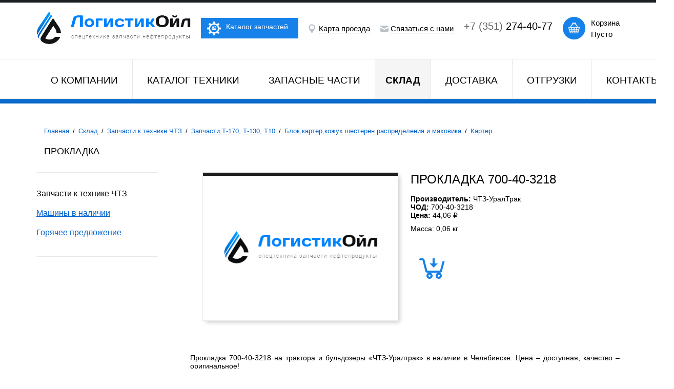

--- FILE ---
content_type: text/html; charset=utf-8
request_url: https://logistik74.ru/sklad/chtz/traktor-t10mt-170-t-130/blokkarterkozhuh-shesteren-raspredeleniya-i-mahovika/karter/karter_430.html
body_size: 6054
content:
<!DOCTYPE HTML>
<html>
<head>
	<meta http-equiv="content-type" content="text/html; charset=utf-8" />
    <meta name="viewport" content="width=device-width, initial-scale=1">
    <meta name="yandex-verification" content="2eb6a81ff7449e5b" />
        <title>Купить прокладку 700-40-3218 ЧТЗ по выгодной цене, заказать прокладку 700-40-3218 недорого - ООО «Логистик ойл»</title>
    <meta name='keywords' content='прокладка 700-40-3218,  прокладка 700-40-3218 Челябинск,  купить прокладку 700-40-3218, прокладка 700-40-3218 цена' />
<meta name='description' content='У нас Вы можете купить прокладку 700-40-3218 ЧТЗ для тракторов и бульдозеров в Челябинске. Цена - доступная, качество - оригинальное. Для заказа обратитесь в отдел продаж компании "Логистик-Ойл".' />
  

    <meta property="og:title" content="Прокладка" />
        <meta property="og:url" content="https://logistik74.ru" />
    <meta property="og:type" content="article" />
    
	    <link rel="stylesheet" href="/css/style.min.css" type="text/css" />
    <link rel="stylesheet" href="/css/style.adaptive.min.css" type="text/css" />
    <link href="/css/jquery.bxslider.min.css" rel="stylesheet" type="text/css" />
    <link href="/css/magnific-popup.css" rel="stylesheet" type="text/css" />
    <link href="/js/footable/footable.standalone.min.css" rel="stylesheet" type="text/css" />
    <link rel="stylesheet" href="/js/fancybox/jquery.fancybox-1.3.1.css" type="text/css" media="screen" />
    <link href="/css/lightbox/lbx.css" ref="stylesheet" type="text/css" />
    <meta name='yandex-verification' content='7d41d4358fdb3763' />
    <!-- Google Tag Manager -->
<script>(function(w,d,s,l,i){w[l]=w[l]||[];w[l].push({'gtm.start':
new Date().getTime(),event:'gtm.js'});var f=d.getElementsByTagName(s)[0],
j=d.createElement(s),dl=l!='dataLayer'?'&l='+l:'';j.async=true;j.src=
'https://www.googletagmanager.com/gtm.js?id='+i+dl;f.parentNode.insertBefore(j,f);
})(window,document,'script','dataLayer','GTM-WQTXGGH');</script>
<!-- End Google Tag Manager -->
</head>
<body>
<!-- Google Tag Manager (noscript) -->
<noscript><iframe src="https://www.googletagmanager.com/ns.html?id=GTM-WQTXGGH"
height="0" width="0" style="display:none;visibility:hidden"></iframe></noscript>
<!-- End Google Tag Manager (noscript) -->
<div class="query_bg"></div>
<div class="popup-container">
</div>
<div id="side-nav" class="white-text">
    <a href="javascript:void(0)" class="side-close">&times;</a>
    <div id="spare-catalogue-mobile">
    <ul class='spare-catalogue-list flex-wrapper-between'><li class='spare-catalogue-item'>
    <a class='spare-catalogue-item-link' href='/t10/index.html' title=''>
        <span class='spare-catalogue-item-ico-place'><img class='spare-catalogue-item-ico' src='/netcat_files/340/493/ico1.png' alt='Трактор Т10М (Т-170, Т-130)' /></span>
        <span class='spare-catalogue-item-title'>Трактор Т10М (Т-170, Т-130)</span>
    </a>
</li>
<li class='spare-catalogue-item'>
    <a class='spare-catalogue-item-link' href='/t11/index.html' title=''>
        <span class='spare-catalogue-item-ico-place'><img class='spare-catalogue-item-ico' src='/netcat_files/340/493/ico2.png' alt='Бульдозер Б11' /></span>
        <span class='spare-catalogue-item-title'>Бульдозер Б11</span>
    </a>
</li>
<li class='spare-catalogue-item'>
    <a class='spare-catalogue-item-link' href='/t12/index.html' title=''>
        <span class='spare-catalogue-item-ico-place'><img class='spare-catalogue-item-ico' src='/netcat_files/340/493/ico3.png' alt='Бульдозер Б12' /></span>
        <span class='spare-catalogue-item-title'>Бульдозер Б12</span>
    </a>
</li>
<li class='spare-catalogue-item'>
    <a class='spare-catalogue-item-link' href='/b14/index.html' title=''>
        <span class='spare-catalogue-item-ico-place'><img class='spare-catalogue-item-ico' src='/netcat_files/340/493/ico5.png' alt='Бульдозер Б14' /></span>
        <span class='spare-catalogue-item-title'>Бульдозер Б14</span>
    </a>
</li>
<li class='spare-catalogue-item'>
    <a class='spare-catalogue-item-link' href='/tr12/index.html' title=''>
        <span class='spare-catalogue-item-ico-place'><img class='spare-catalogue-item-ico' src='/netcat_files/340/493/ico6.png' alt='Трубоукладчики ТР12 /ТР20' /></span>
        <span class='spare-catalogue-item-title'>Трубоукладчики ТР12 /ТР20</span>
    </a>
</li>
<li class='spare-catalogue-item'>
    <a class='spare-catalogue-item-link' href='/65/index.html' title=''>
        <span class='spare-catalogue-item-ico-place'><img class='spare-catalogue-item-ico' src='/netcat_files/340/493/ico7.png' alt='Фронтальный погрузчик ПК-65' /></span>
        <span class='spare-catalogue-item-title'>Фронтальный погрузчик ПК-65</span>
    </a>
</li>
</ul>
</div> 
</div>
<div id="side-menu" class="white-text">
    <a href="javascript:void(0)" class="side-close">&times;</a>
    <div class='mobile-menu__wrapper' id='mobile-menu'><ul class='mobile-menu__list'><li><div class='mobile-menu__list-item-container'><a href='/o-kompanii/'>О компании</a></div></li><li><div class='mobile-menu__list-item-container'><a href='/katalog-tehniki/'>Каталог техники</a></div></li><li><div class='mobile-menu__list-item-container'><a href='/zapasnye-chasti/'>Запасные части</a></div></li><li><div class='mobile-menu__list-item-container'><span>Склад</span></div></li><li><div class='mobile-menu__list-item-container'><a href='/o-kompanii/dostavka/'>Доставка</a></div></li><li><div class='mobile-menu__list-item-container'><a href='/o-kompanii/nashi-otgruzki/'>Отгрузки</a></div></li><li><div class='mobile-menu__list-item-container'><a href='/kontakty/'>Контакты</a></div></li></ul></div></div>
<div class="send">
	<div class="send_close"></div>
	<div class="send_titl">Отправить сообщение</div>
	<div class='send_txt'><p></p></div>
	<form action="" id="id_order_send_form" method="POST">
		<div id="send_status_name"></div>
		<input class="send_name text_input" id="send_nameval" type="text" placeholder="Ваше имя">
		<br>
		<div id="send_status_email"></div>
		<input class="send_email text_input" id="send_emailval" type="text" placeholder="Укажите ваш e-mail"><br>
        <input class="send_phone text_input form_phone" id="send_phoneval" type="text" placeholder="Укажите ваш телефон"><br>
		<div id="send_status_msg"></div>
		<textarea class="send_message" id="send_messageval" placeholder="Ваше сообщение"></textarea>
        <input type="checkbox" id="send-agreements-chkbox" data-submit-btn="send_msg">
        <label for="send-agreements-chkbox"><span>Согласен(согласна) на обработку персональных данных в соответствии с <a href="/politika-konfidentsialnosti/" target="_blank">Политикой конфиденциальности</a></span></label>
		<input type="submit" value="Отправить сообщение" class="btn_send disabled-btn" id="send_msg" disabled/>
	</form>
</div>
<div class="query">
	<div class="query_close"></div>
	<div class="query_titl">Отправить запрос</div>
	<div class='query_txt'><p></p></div>
	<form action="" method="POST" id="id_form_order_page_item_catalog">
		<div id="query_status_name"></div>
		<input class="query_name text_input" id="query_nameval" type="text" placeholder="Ваше имя">
		<br>
		<div id="query_status_email"></div>
		<input class="query_email text_input" id="query_emailval" type="text" placeholder="Укажите ваш e-mail"><br>
        <input class="query_phone text_input form_phone" id="query_phonelval" type="text" placeholder="Телефон"><br>
		<div id="query_status_tehnika"></div>
		<input class="query_tehnika text_input" id="query_tehnikalval" type="text" placeholder="Техника"><br>
		<div id="query_status_msg"></div>
		<textarea class="query_message" id="query_messageval" placeholder="Ваше сообщение"></textarea>
		<input type="checkbox" id="requests-agreements-chkbox" data-submit-btn="requests">
        <label for="requests-agreements-chkbox"><span>Согласен(согласна) на обработку персональных данных в соответствии с <a href="/politika-konfidentsialnosti/" target="_blank">Политикой конфиденциальности</a></span></label>
		<input class="btn_query disabled-btn" id="requests" value="Отправить запрос" type="submit" disabled />
	</form>
</div>
<div class='spare-catalogue' style='display: none;'>
    <div class='spare-catalogue-inside'>
        <button class='spare-catalogue-closer'></button>
        <ul class='spare-catalogue-list'><li class='spare-catalogue-item'>
    <a class='spare-catalogue-item-link' href='/t10/index.html' title=''>
        <span class='spare-catalogue-item-ico-place'><img class='spare-catalogue-item-ico' src='/netcat_files/340/493/ico1.png' alt='Трактор Т10М (Т-170, Т-130)' /></span>
        <span class='spare-catalogue-item-title'>Трактор Т10М (Т-170, Т-130)</span>
    </a>
</li>
<li class='spare-catalogue-item'>
    <a class='spare-catalogue-item-link' href='/t11/index.html' title=''>
        <span class='spare-catalogue-item-ico-place'><img class='spare-catalogue-item-ico' src='/netcat_files/340/493/ico2.png' alt='Бульдозер Б11' /></span>
        <span class='spare-catalogue-item-title'>Бульдозер Б11</span>
    </a>
</li>
<li class='spare-catalogue-item'>
    <a class='spare-catalogue-item-link' href='/t12/index.html' title=''>
        <span class='spare-catalogue-item-ico-place'><img class='spare-catalogue-item-ico' src='/netcat_files/340/493/ico3.png' alt='Бульдозер Б12' /></span>
        <span class='spare-catalogue-item-title'>Бульдозер Б12</span>
    </a>
</li>
<li class='spare-catalogue-item'>
    <a class='spare-catalogue-item-link' href='/b14/index.html' title=''>
        <span class='spare-catalogue-item-ico-place'><img class='spare-catalogue-item-ico' src='/netcat_files/340/493/ico5.png' alt='Бульдозер Б14' /></span>
        <span class='spare-catalogue-item-title'>Бульдозер Б14</span>
    </a>
</li>
<li class='spare-catalogue-item'>
    <a class='spare-catalogue-item-link' href='/tr12/index.html' title=''>
        <span class='spare-catalogue-item-ico-place'><img class='spare-catalogue-item-ico' src='/netcat_files/340/493/ico6.png' alt='Трубоукладчики ТР12 /ТР20' /></span>
        <span class='spare-catalogue-item-title'>Трубоукладчики ТР12 /ТР20</span>
    </a>
</li>
<li class='spare-catalogue-item'>
    <a class='spare-catalogue-item-link' href='/65/index.html' title=''>
        <span class='spare-catalogue-item-ico-place'><img class='spare-catalogue-item-ico' src='/netcat_files/340/493/ico7.png' alt='Фронтальный погрузчик ПК-65' /></span>
        <span class='spare-catalogue-item-title'>Фронтальный погрузчик ПК-65</span>
    </a>
</li>
        </ul>
    </div>
</div><div class="header clearfix">
		<div class="topHeader">
			<a class="site-logo" href="/" title=""><img src="/i/logo.png" id="logo" alt="ЛогистикОйл" title="ЛогистикОйл" /></a>
            <div class='electronic-catalogue'>
                <div class='electronic-catalogue-inner'>
                    <div class='electronic-catalogue-holder'><div>Каталог запчастей</div></div>
                </div>
            </div>
			<div class="mapInfo">
				<a href="/kontakty#map">Карта проезда</a>
			</div>
			<div class="relationsInfo">
				<span href="" class='relations'>Связаться с нами</span>
			</div>
			<div class="phone">
				<p>+7 (351) <span>274-40-77</span></p>
			</div>
            <div class='block_cart' onclick="gopage('/cart/')">
                <div class='block_cart_update'>
                                            <div>Корзина</div><div>Пусто</div>
                                    </div>
            </div>
            <div class="mobile-menu" onClick="openSideNav('side-menu')"></div>
		</div>
        <div class='menu__wrapper'><div class='menu'><div class='menuOne'><a href='/o-kompanii/' title='О компании'>О компании</a></div><div class='menuOne'><a href='/katalog-tehniki/' title='Каталог техники'>Каталог техники</a></div><div class='menuOne'><a href='/zapasnye-chasti/' title='Запасные части'>Запасные части</a></div><div class='menuOne activMenuOne'><span title='Склад'>Склад</span></div><div class='menuOne'><a href='/o-kompanii/dostavka/' title='Доставка'>Доставка</a></div><div class='menuOne'><a href='/o-kompanii/nashi-otgruzki/' title='Отгрузки'>Отгрузки</a></div><div class='menuOne'><a href='/kontakty/' title='Контакты'>Контакты</a></div></div></div>        	</div><!-- .header-->
    	<div class="middle">
<div class="breadcrumbs" itemscope itemtype="http://schema.org/BreadcrumbList">
    <ul class='patchBlock clearfix'><li><a href='/' title='Главная'>Главная</a></li><li>/</li><li><a href='/sklad/' title='Склад'>Склад</a></li><li>/</li><li><a href='/sklad/chtz/' title='Запчасти к технике ЧТЗ'>Запчасти к технике ЧТЗ</a></li><li>/</li><li><a href='/sklad/chtz/traktor-t10mt-170-t-130/' title='Запчасти Т-170, Т-130, Т10'>Запчасти Т-170, Т-130, Т10</a></li><li>/</li><li><a href='/sklad/chtz/traktor-t10mt-170-t-130/blokkarterkozhuh-shesteren-raspredeleniya-i-mahovika/' title='Блок,картер,кожух шестерен распределения и маховика'>Блок,картер,кожух шестерен распределения и маховика</a></li><li>/</li><li><a href='/sklad/chtz/traktor-t10mt-170-t-130/blokkarterkozhuh-shesteren-raspredeleniya-i-mahovika/karter/' title='Картер'>Картер</a></li><li>/</li></ul><span class='h1-span'>Прокладка</span>    <div style="clear: both;"></div>
    <div class="right-arrow left-sidebar-menu" onClick="openSideNav('left-sidebar')"></div></div>
<div class="container inner-container">
    <div class="content">
<div class="detail flex-wrapper">
                         <div class='detailImg spareDetailImg'>
                           <div class="detailImgTopBorder"></div>
                           <ul class="bxsliderGalery">
                              <li>
                                  <a class='fancybox' rel='gallery1' data-lightbox='lightbox' href='/netcat_template/template/ststrak/assets/images/subsection-default.png' title=''><img src='/netcat_files/Resize/crop_382_280_3349f109b537dc6b23c3e27a22f9315d' alt='' /></a>
                              </li>
                                                          </ul>
                       </div>
                       <div id="bx-pagerGalery" style='display: none'>
                           <a data-slide-index='0' href=''><img src='/netcat_files/Resize/crop_120_110_3349f109b537dc6b23c3e27a22f9315d' /></a>
                                                                                    </div>
<div class="detailColumR">
    <h1>Прокладка<span>&nbsp700-40-3218</span></h1>    <div class='vendor'><span class="marker">Производитель:</span> ЧТЗ-УралТрак</div>
    <span><span class="marker">ЧОД:</span> 700-40-3218</span>
    <p><span class="marker">Цена:</span> 44,06 &#8381;</p>
    <div class='detailAnons spareDetailAnons'><p>Масса: 0,06 кг<br />
&nbsp;</p></div>        <table width="100%" class='btn_price btn_price_spare' >
      <tr>
              <td class="btnquerytd">
                <div class="btn_add_cart btn_addToCart" id='id_bnt_add_cart_430' onclick='add_or_del_cart(2023,430)' ></div>
        </td>
      </tr>
    </table>
  </div>
  <div style="clear: both"></div>
  <div class="detailFeature detailFeatureSpare learfix"></div>
                <div class="detail__descr"><p>Прокладка&nbsp;700-40-3218 на трактора и бульдозеры &laquo;ЧТЗ-Уралтрак&raquo; в наличии в Челябинске. Цена &ndash; доступная, качество &ndash; оригинальное!</p>
<h2>Купить прокладку 700-40-3218 в &laquo;Логистик-Ойл&raquo;</h2>
<p>Чтобы заказать <a href="/zapasnye-chasti/chtz/traktor-t10mt-170-t-130/">запчасти ЧТЗ</a> в нашей компании, изучите каталог, представленный на сайте. Не нашли то, что искали? Свяжитесь с нашими менеджерами! Мы можем завезти нужные Вам запчасти под заказ!</p>
<p>Как официальный дилер ЧТЗ, гарантируем, что все запчасти &ndash; оригинальные и реализуются по максимально низкой стоимости!</p>
<p>Пишите, звоните, оставляйте заявки! Ответим в ближайшее время!</p></div>
          </div></div><!-- .content--> 
</div><!-- .container-->
    <div class="left-sidebar" id="left-sidebar">
        <a href="javascript:void(0)" class="side-close">&times;</a>
                                <ul class='leftSidebarMenu' ><li>Запчасти к технике ЧТЗ</li><li><a href='/sklad/mashiny-v-nalichii/' title='Машины в наличии'>Машины в наличии</a></li><li><a href='/sklad/goryachee-predlozhenie/' title='Горячее предложение'>Горячее предложение</a></li></ul>            	</div><!-- .left-sidebar -->
            </div><!-- .middle-->
        <div class="footer">
            <div class="footerContent clearfix">
                <div class='footer_menu clearfix'><div class='footer_menu--cell'><div class='footer_menu--part'><a href='/katalog-tehniki/' class='part--title' title='Каталог техники'>Каталог техники</a><ul><li class='menu--part_item'><a href='/katalog-tehniki/chtz/' title='ЧТЗ' class='part_item--link link--passive_state' id='parentLi'>ЧТЗ</a></li><li class='menu--part_item'><a href='/katalog-tehniki/chtz/traktory/' title='Тракторы' class='part_item--link link--passive_state' >Тракторы</a></li><li class='menu--part_item'><a href='/katalog-tehniki/chtz/buldozery/' title='Бульдозеры' class='part_item--link link--passive_state' >Бульдозеры</a></li><li class='menu--part_item'><a href='/katalog-tehniki/chtz/truboukladchiki/' title='Трубоукладчики' class='part_item--link link--passive_state' >Трубоукладчики</a></li><li class='menu--part_item'><a href='/katalog-tehniki/chtz/frontalnye-pogruzchiki/' title='Фронтальные погрузчики' class='part_item--link link--passive_state' >Фронтальные погрузчики</a></li><li class='menu--part_item'><a href='/katalog-tehniki/hartung/' title='HARTUNG' class='part_item--link link--passive_state' >HARTUNG</a></li></ul></div></div><div class='footer_menu--cell'><div class='footer_menu--part'><a href='/zapasnye-chasti/' class='part--title' title='Запасные части'>Запасные части</a><ul><li class='menu--part_item'><a href='/zapasnye-chasti/zapchasti-k-gusenichnoy-tehnike-pk-chtz/' title='Запчасти к гусеничной технике ПК ЧТЗ' class='part_item--link link--passive_state' >Запчасти к гусеничной технике ПК ЧТЗ</a></li><li class='menu--part_item'><a href='/zapasnye-chasti/avtomobili-az-ural/' title='Запчасти к автомобилям АЗ УРАЛ' class='part_item--link link--passive_state' >Запчасти к автомобилям АЗ УРАЛ</a></li><li class='menu--part_item'><a href='/zapasnye-chasti/avtogreydery-dz-98-chsdm/' title='Запасные части к автогрейдерам ДЗ-98 ЧСДМ' class='part_item--link link--passive_state' >Запасные части к автогрейдерам ДЗ-98 ЧСДМ</a></li><li class='menu--part_item'><a href='/zapasnye-chasti/huangshi-rviton-machinery/' title='Торцевые уплотнения к спецтехнике' class='part_item--link link--passive_state' >Торцевые уплотнения к спецтехнике</a></li></ul></div></div><div class='footer_menu--cell'><div class='footer_menu--part'><a href='/o-kompanii/' class='part--title' title='О компании'>О компании</a><ul><li class='menu--part_item'><a href='/o-kompanii/nashi-otgruzki/' title='Наши отгрузки' class='part_item--link link--passive_state' >Наши отгрузки</a></li><li class='menu--part_item'><a href='/o-kompanii/dostavka/' title='Доставка' class='part_item--link link--passive_state' >Доставка</a></li><li class='menu--part_item'><a href='/o-kompanii/novosti/' title='Новости' class='part_item--link link--passive_state' >Новости</a></li><li class='menu--part_item'><a href='/o-kompanii/stati/' title='Статьи' class='part_item--link link--passive_state' >Статьи</a></li></ul></div><div class='footer_menu--part'><a href='/sklad/' class='part--title' title='Склад'>Склад</a><ul><li class='menu--part_item'><a href='/sklad/chtz/' title='Запчасти к технике ЧТЗ' class='part_item--link link--passive_state' >Запчасти к технике ЧТЗ</a></li><li class='menu--part_item'><a href='/sklad/mashiny-v-nalichii/' title='Машины в наличии' class='part_item--link link--passive_state' >Машины в наличии</a></li><li class='menu--part_item'><a href='/sklad/goryachee-predlozhenie/' title='Горячее предложение' class='part_item--link link--passive_state' >Горячее предложение</a></li></ul></div><div class='footer_menu--part'><a href='/kontakty/' class='part--title' title='Контакты'>Контакты</a><ul></ul></div></div><div class='footer_menu--cell'><div class='footer_menu--part'><a href='/uslugi/' class='part--title' title='Услуги'>Услуги</a><ul><li class='menu--part_item'><a href='/uslugi/vyezdnaya-diagnostika/' title='Выездная диагностика' class='part_item--link link--passive_state' >Выездная диагностика</a></li><li class='menu--part_item'><a href='/uslugi/remont-dorozhno-stroitelnoy-tehniki/' title='Ремонт дорожно-строительной техники' class='part_item--link link--passive_state' >Ремонт дорожно-строительной техники</a></li><li class='menu--part_item'><a href='/uslugi/shef-montazh-dorozhno-stroitelnoy-tehniki/' title='Шеф монтаж дорожно-строительной техники' class='part_item--link link--passive_state' >Шеф монтаж дорожно-строительной техники</a></li><li class='menu--part_item'><a href='/uslugi/tehnicheskoe-obsluzhivanie/' title='Техническое обслуживание' class='part_item--link link--passive_state' >Техническое обслуживание</a></li><li class='menu--part_item'><a href='/uslugi/kapitalnyy-remont-dvs-gtr-i-kpp/' title='Капитальный ремонт ДВС, ГТР и КПП' class='part_item--link link--passive_state' >Капитальный ремонт ДВС, ГТР и КПП</a></li><li class='menu--part_item'><a href='/uslugi/remont-gidravlicheskoy-sistemy/' title='Ремонт гидравлической системы' class='part_item--link link--passive_state' >Ремонт гидравлической системы</a></li><li class='menu--part_item'><a href='/uslugi/diagnostika-i-remont-gmp/' title='Диагностика и ремонт ГМП' class='part_item--link link--passive_state' >Диагностика и ремонт ГМП</a></li></ul></div></div></div>                <div class='footer_date clearfix'>
                    <div class='footer_contacts clearfix'>
                        <div class='footer_contacts-phone'>
                            <div class='contacts--telephone'></div>
                               <div class='contacts--address'><p>Адрес: Челябинск, ул. Линейная, дом 98 корпус Б, офис 1</p></div>
                        </div>
                           <div class='footer_contacts--part'>
                            <a class='popup_opener' href='tel: +7 (351) 225 16 74'><span>Связаться с нами</span></a>
                        </div>
                        <div class='footer_contacts--part'>
                            <a href='/kontakty/#map' class='popup_opener' id='root_map'><span>Карта проезда</span></a>
                        </div>
                    </div>
                    <div class='partner_block clearfix'>
                        <div class='partner_content'>
                            <div class='partner_text'></div>
                            <div class='partner_footer_logos'>
                                Мы являемся дилерами
                                <a href='http://chtz.ru/' target='_blank' title=''><img src='/i/chtz.jpg' alt='ЧТЗ'/></a>
                                <a href='https://chaz-spc.ru/' target='_blank' title=''><img src='/i/chaz.png' alt='ЧАЗ'/></a>
                            </div>
                        </div>
                    </div>
                    <div class='alkon'>
                        <img src='/i/alkon_logo.png' alt='Алькон. Создание и продвижение сайтов.'/>
                        <div class='alkon_date'>
                            <a href='http://www.it-alkon.ru/services/site/' target="_blank" title='разработка'>разработка</a><br/>
                            <span>&</span>
                            <a href='http://www.it-alkon.ru/services/site/' target="_blank" title='продвижение сайтов'>продвижение сайтов</a>
                        </div>
                    </div>
                </div>
            </div>
        </div><!-- .footer -->
        <div class="borderBottom"></div>
               
        <script type="text/javascript" src="/js/jquery-1.11.2.min.js"></script>
        <script type="text/javascript" src="/js/jquery.bxslider.min.js"></script>
        <script type="text/javascript" src="/js/jquery-ui.min.js"></script>
        <script type="text/javascript" src="/js/footable/footable.min.js"></script>
        <script type="text/javascript" src="/js/magnific-popup.min.js"></script>
        <script type="text/javascript" src="/js/js.min.js?v=1"></script>
        <script type='text/javascript' src='/js/ajaxupload.min.js'></script>
        <script type="text/javascript" src="/js/fancybox/jquery.fancybox-1.3.1.pack.js"></script>
        <script type="text/javascript" src="/js/lightbox2-master/js/lightbox.min.js"></script>
        <script type="text/javascript" src="/js/mask.js"></script>
    </body>
</html>

--- FILE ---
content_type: text/css
request_url: https://logistik74.ru/css/style.min.css
body_size: 36722
content:
body,html{margin:0;padding:0}.slider,.topHeader{align-items:center}.breadcrumbs h1,.phone,h2,h3{font-weight:300}.center,.menu__wrapper,.topHeader{position:relative}@media (min-width: 1200px) {.left-sidebar .side-close{display: none;}}.menu,.topHeader{max-width:1138px}.menuOne,.sliderDopMenuOneBlock,.sliderTitl{text-transform:uppercase}.part--title,body{font-family:Roboto,sans-serif}.dop_txt,.txt_slide_ab{-webkit-text-stroke:2px #fff;text-shadow:3px 3px 0 #b7bfca}.popularItemsOneImg,.uplodafile{overflow:hidden}*{box-sizing:border-box}html{height:100%}body{border-top:5px solid #1c2024;color:#000;font-size:14px;width:100%}.wrapper{width:1138px;margin:-5px auto 0;min-height:100%;height:auto!important;height:100%}p{margin:0;padding:0 0 7px}img{border:none}h2{font-size:36px}h3{font-size:24px}.center{display:block;width:1138px;margin:0 auto}.breadcrumbs{width:100%;padding:0 15px 30px}.mapInfo,.relationsInfo{padding-left:20px;white-space:nowrap}.breadcrumbs h1{display:block;font-size:23px;margin:10px 0}.mapInfo a,.relationsInfo a{font-size:15px;color:#000;text-decoration:none}.breadcrumbs ul li:last-child{display:none}.topHeader{display:flex;justify-content:space-between;margin:0 auto;min-height:110px;padding-bottom:10px;width:100%}.icoMenu,.icoMenuActiv{display:inline-block;width:9px;height:9px;margin-left:10px}.mapInfo{background:url(../i/icoMap.png) no-repeat}.mapInfo a{border-bottom:1px dashed #666}.mapInfo a:hover{border-bottom:none}.relationsInfo{background:url(../i/icoPochta.png) 0 3px no-repeat}.relationsInfo a{border-bottom:1px dashed #666}.relationsInfo a:hover{border-bottom:none}.phone{font-size:20px;color:#666;white-space:nowrap}.phone span{color:#000;font-weight:400}.icoMenuActiv{background:url(../i/icoMenuActiv.png) no-repeat}.icoMenu{background:url(../i/icoMenu.png) no-repeat}.menu__wrapper{border-bottom:1px solid #e8e8e8;border-top:1px solid #e8e8e8}.menu__wrapper:after{background:rgba(23,119,208,1);background:-moz-linear-gradient(top,rgba(23,119,208,1) 0,rgba(2,100,206,1) 90%,rgba(101,152,207,1) 100%);background:-webkit-gradient(left top,left bottom,color-stop(0,rgba(23,119,208,1)),color-stop(90%,rgba(2,100,206,1)),color-stop(100%,rgba(101,152,207,1)));background:-webkit-linear-gradient(top,rgba(23,119,208,1) 0,rgba(2,100,206,1) 90%,rgba(101,152,207,1) 100%);background:-o-linear-gradient(top,rgba(23,119,208,1) 0,rgba(2,100,206,1) 90%,rgba(101,152,207,1) 100%);background:-ms-linear-gradient(top,rgba(23,119,208,1) 0,rgba(2,100,206,1) 90%,rgba(101,152,207,1) 100%);background:linear-gradient(to bottom,rgba(23,119,208,1) 0,rgba(2,100,206,1) 90%,rgba(101,152,207,1) 100%);filter:progid:DXImageTransform.Microsoft.gradient( startColorstr='#1777d0', endColorstr='#6598cf', GradientType=0 );bottom:-10px;content:"";display:block;height:10px;position:absolute;width:100%;z-index:-1}.menu,.slider{position:relative}.menu{height:76px;margin:0 auto;width:100%;white-space:nowrap}.menuOne{display:inline-block;line-height:81px;font-size:19px;font-weight:300;height:76px;background:#fff;border-right:1px solid #e8e8e8}.menuOne:hover{background:#f5f5f5}.menuOne:hover .dropMenu{display:block!important}.menuOne>a{color:#000}.menuOne>a:hover{color:#1581E9}.menuOne:last-child{border-right:none}.menuOne a{text-decoration:none;padding:0 28px;height:100%;display:block}.menuOne span{font-weight:700;text-decoration:none;padding:0 20px;height:100%;display:block}.mobile-menu{background:0 0;display:none;height:30px;padding-top:8px;width:30px}.mobile-menu:after,.mobile-menu:before{height:2px;margin:0 auto;width:75%;display:block;content:""}.mobile-menu:before{background:#1371CD;box-shadow:0 8px 0 #1371CD}.mobile-menu:after{box-shadow:0 14px 0 #1371CD}.mobile-menu__list{list-style-type:none;margin:0;padding:15px 0;width:100%}.mobile-menu__list li{display:block;margin:1em 0;text-align:center;width:100%}.mobile-menu__list li a{color:#FFF;font-size:2em;text-decoration:none}.popularItemsOne span,.sliderDopMenuOneBlock:hover{text-decoration:underline}.mobile-menu__list li div{margin:0 auto;text-align:left;width:75%}.slider{display:flex;margin:0 auto;max-width:1277px}.bxSlider{list-style:none;margin:0;padding:0}.sliderTxt{position:absolute;top:15%;left:15%}.sliderTxt p{font-size:18px;font-weight:300;margin-top:11px}.minImg{float:left;border-left:2px solid #cad3df;margin:8px 0 0 22px;padding:9px 0 10px 30px;display:table}.minImg img{vertical-align:middle;margin-right:20px;display:table-cell;display:inline-block}.blockNews table tr,.two-column td{vertical-align:top}.sliderTitl{font-size:36px;line-height:46px;float:left}.sliderTitl span{color:#0364d0}.sliderDopMenu{background:#fff;border:1px solid #eaeaea;bottom:0;height:100px;left:70px;max-width:1138px;position:absolute;z-index:5;width:100%}.sliderDopMenuOneBlock{border-right:1px solid #eaeaea;color:#1581e9;float:left;font-size:18px;font-weight:300;height:102px;max-width:25%;width:100%;padding-left:126px;position:relative}.popularItemsOne span,.popularItemsOneTxt a{font-size:15px;line-height:22px;text-align:center}.sliderDopMenuOneBlock:hover .brbottom{display:block}.brbottom{position:absolute;bottom:0;left:0;height:5px;width:100%;background:url(../i/brbottom.jpg) no-repeat;display:none}.icoTehnik{background:url(../i/icoTehnik.png) 42px 17px no-repeat}.icoTehnik p{margin-top:28px;width:145px}.spares{background:url(../i/spares.png) 45px 17px no-repeat}.spares p{margin:28px 0 0 6px}.oil{background:url(../i/services.png) 22px 17px no-repeat}.oil p{margin:42px 0 0 -21px}.storage{background:url(../i/storage.png) 55px 17px no-repeat;border-right:0}.storage p{margin:41px 0 0 16px}.popularItems{border-bottom:1px solid #d9d9d9;display:flex;flex-wrap:wrap;justify-content:space-around;margin-bottom:54px;margin-top:-10px;max-width:735px;padding-bottom:24px;position:relative;width:100%}.imgCircle,.popularItems:after{position:absolute;bottom:-13px;right:50%;height:26px;background:url(../i/img.png) no-repeat}.popularItems:after{content:"";margin-right:-13px;width:26px}.popularItemsOne{border:1px solid rgba(255,255,255,0);max-width:230px;min-height:269px;width:100%;margin:-1px 12px -1px -1px;-webkit-box-shadow:5px 5px 8px -2px transparent;-moz-box-shadow:5px 5px 8px -2px transparent;box-shadow:5px 5px 8px -2px transparent}.blockCatalogOne:hover,.popularItemsOne:hover{-webkit-box-shadow:5px 5px 8px -2px rgba(0,0,0,.1);-moz-box-shadow:5px 5px 8px -2px rgba(0,0,0,.1);cursor:pointer}.popularItemsOne span{color:#1875c4;display:block;margin-top:19px}.addresBlock a:hover,.patchBlock li a:hover,.popularItemsOne a{text-decoration:none}.popularItemsOne p{text-align:center;margin-top:11px;padding-bottom:13px;color:#000}.popularItemsOne a{display:block;width:100%;min-height:269px}.popularItemsOneImg img{margin-top:-5px}.popularItemsOne:hover{border:1px solid #e8e8e8;margin:-1px 12px -1px -1px;box-shadow:5px 5px 8px -2px rgba(0,0,0,.1)}.popularItemsOne:last-child{margin-right:0}.popularItemsOneTxt a{color:#1875c4;display:block;padding-top:9px}.popularItemsOneTxt p{text-align:center;margin-top:11px;padding-bottom:13px}.imgCircle{margin-right:-13px;width:26px}.advantages{margin-top:56px;position:relative}.advantages:after{background:#1581e9;bottom:56px;content:"";height:353px;left:-115px;position:absolute;top:-154px;width:5px}.leftBorderInternal{position:absolute;top:86px;left:-110px;width:10px;height:440px;background:#1581e9}.MenuBorderBottom,.MenuBorderTop{width:100%;min-width:1280px;left:0;z-index:1;position:absolute}.patchBlock{list-style:none;margin:55px 0 15px;padding:0;font-size:13px;font-weight:300}.patchBlock h1,.patchBlock span{font-size:23px;font-weight:300;display:block}.patchBlock h1{margin:10px 0}.patchBlock li{float:left;margin-right:7px;margin-bottom:.5em}.patchBlock li a{color:#0161cd}.patchBlock span{margin:10px 0}.btnSendMsg{background:#1581e9;font-size:19px;font-weight:200;margin:40px 0 0;padding:16px 0 16px 20px;color:#fff;-moz-border-radius:2px;-webkit-border-radius:2px;-khtml-border-radius:2px;-o-border-radius:2px;-ms-border-radius:2px;-icab-border-radius:2px;border-radius:2px;cursor:pointer}.btnSendMsg:hover{-webkit-box-shadow:3px 2px 23px 0 rgba(50,50,50,.56);-moz-box-shadow:3px 2px 23px 0 rgba(50,50,50,.56);box-shadow:3px 2px 23px 0 rgba(50,50,50,.56)}.phoneBlock{font-weight:300;font-size:18px;margin:29px 0 0}.phoneBlock span{font-weight:400}.addresBlock,.advantagesTxt,.dropMenu{font-weight:300}.addresBlock{font-size:18px;margin:32px 0 0}.addresBlock a{color:#0161cd}.addresBlock a:hover{color:#000}.MenuBorderTop{height:1px;background:#e8e8e8;top:110px}.MenuBorderBottom{height:10px;top:187px;background:url(../i/borderBottomMenu.jpg) repeat-x;-webkit-box-shadow:0 6px 8px -1px rgba(0,0,0,.4);-moz-box-shadow:0 6px 8px -1px rgba(0,0,0,.4);box-shadow:0 6px 8px -1px rgba(0,0,0,.4)}.MenuBgRight,.activMenuOne{background:#f5f5f5}.MenuBgRight{height:76px;width:50%;position:absolute;top:111px;right:0;display:none}.dropMenu__wrapper{background:rgba(23,117,206,1);background:-moz-linear-gradient(top,rgba(23,117,206,1) 0,rgba(0,95,203,1) 100%);background:-webkit-gradient(left top,left bottom,color-stop(0,rgba(23,117,206,1)),color-stop(100%,rgba(0,95,203,1)));background:-webkit-linear-gradient(top,rgba(23,117,206,1) 0,rgba(0,95,203,1) 100%);background:-o-linear-gradient(top,rgba(23,117,206,1) 0,rgba(0,95,203,1) 100%);background:-ms-linear-gradient(top,rgba(23,117,206,1) 0,rgba(0,95,203,1) 100%);background:linear-gradient(to bottom,rgba(23,117,206,1) 0,rgba(0,95,203,1) 100%);filter:progid:DXImageTransform.Microsoft.gradient( startColorstr='#1775ce', endColorstr='#005fcb', GradientType=0 );box-shadow:0 6px 8px -1px rgba(0,0,0,.4);-moz-box-shadow:0 6px 8px -1px rgba(0,0,0,.4);-webkit-box-shadow:0 6px 8px -1px rgba(0,0,0,.4);margin-top:5px}.dropMenu{display:block;font-size:15px;list-style:none;margin:0 auto;max-width:1138px;padding:0;text-transform:capitalize;width:100%}.parentLeftMenu,.parentLeftMenu>.leftSidebarMenu{margin-top:24px}#parentLi,.detailColumR h1,.detailColumR h3,.detailNewsTitle,.h1-span,.in_stock_tit,.parentLeftMenu>a,.part--title,.tabblock li a{text-transform:uppercase}.dropMenu li{line-height:18px;text-align:center;height:72px;float:left;border-right:1px solid #1d7fe3;max-width:140px;display:flex;align-items:center}.dropMenu li:hover a{text-decoration:underline}.article a:hover,.blockNewsOne a:hover,.dropMenu a,.parentLeftMenu>a{text-decoration:none}.dropMenu a{color:#fff;padding:0 17px}.dropMenu span{color:#fff;font-weight:700;padding:0 10px}.dropMenu li:last-child{border:0}.articleBlock,.blockNews{border-bottom:1px solid #d9d9d9;display:flex}.parentLeftMenu{position:relative}.parentLeftMenu img{position:absolute;top:5px;left:-19px}.parentLeftMenu>a{font-size:21px;font-weight:300;color:#040404}.advantagesOne{margin-bottom:35px;margin-right:2px;width:49%}.advantagesOne:nth-child(2n){margin-right:0}.advantagesTitle{font-size:18px;min-height:27px;padding-left:37px;background:url(../i/advantagesIco.png) no-repeat;margin-bottom:18px;line-height:29px}.dop_txt{position:absolute;top:170px;left:160px;font-size:58px;font-weight:900;color:#fe0000}.articleBlock,.blockNewsOne a{font-size:13px;font-weight:300}.dop_txt span{color:#000;background:#f80000}.article a,.detail a{color:#1875c4}.btn_price{margin-top:25px}.blockNews h3{margin-top:28px;width:100%}.blockNews table tr td:first-child{width:177px}.blockNews{flex-wrap:wrap;padding-bottom:16px;position:relative}.articleBlock,.middle{flex-wrap:wrap;position:relative}.blockNewsOne{max-width:155px;padding:5px;width:100%}.blockNewsOne a{color:#1875c4}.blockNewsOne p{margin-top:18px;font-style:italic}.article-main{position:relative}.articleBlock{justify-content:space-between;padding-bottom:25px}.in_stock_tit,.item_number,.item_price,.item_year,.tabblock li{display:inline-block}.articleBlock h3{margin:54px 0 31px}.article{height:61px;margin-bottom:14px}.article img{float:left;margin-right:35px}.detail{margin:0}.content h2{font-size:22px;margin:5px 0 6px}.detail a{text-decoration:underline}.detail a:hover,.detailFile a:hover,.newsBlockOne a,.tabblock li a{text-decoration:none}.detail ul{margin-top:0}.detailColumR{float:left;max-width:408px;width:100%}.detailColumR h1{margin-top:0;font-size:24px;font-weight:300}.detailColumR span.marker{font-weight:700}.detailImg{border:1px solid #eaeaea;margin:0 auto 1em;max-width:382px;text-align:center;width:100%;-webkit-box-shadow:5px 5px 8px -2px rgba(0,0,0,.2);-moz-box-shadow:5px 5px 8px -2px rgba(0,0,0,.2);box-shadow:5px 5px 8px -2px rgba(0,0,0,.2)}.detailImgTopBorder{width:100%;height:6px;background:#1e1e1e}.detailAnons{margin:0;line-height:22px}.btn_price_spare{margin:0!important}.detailFeatureSpare{padding:25px 0}.detailFeatureSpare strong{font-weight:500}.detailFeatureSpare p,.detailFeatureSpare ul{font-size:14px!important;font-weight:300!important;line-height:1.5em!important;margin:0 0 15px!important}.detailFeatureSpare ul li{margin:0 0 5px}.spareDetailAnons{font-weight:500}.spareDetailAnons ul{font-weight:300;margin:15px 0!important}.detailPrice span,.in_stock_tit{font-weight:500}.detailAnons ul{margin:0;padding:0}.detailAnons li{background:url(../i/list-ico.jpg) 0 6px no-repeat;list-style:none;padding-left:20px}.detailAnons p{padding:0}.detailColumR h3{margin-top:0}.detailFile{background:url(../i/fileIco.png) 0 5px no-repeat;padding:0 0 0 37px;margin:64px 0 32px}.detailFile a{color:#0161cd}.detailFile p{color:#8e9194;margin-top:8px}.detailPrice{color:#040404}.in_stock{margin-top:25px}.in_stock tr{line-height:20px}.in_stock tr td{padding-left:8px;padding-top:8px;padding-bottom:8px}.in_stock tr:first-child td{padding:0}.in_stock_tit{background:#fd1d1d;padding:3px 8px;color:#fff}.block_one{border:1px solid #dedede;margin-bottom:22px;margin-left:10px;margin-right:10px;text-align:center;width:262px}.block_one table{padding:16px 0;margin:0 auto}.block_one table td:last-child{text-align:left}.blockLink{width:125px;padding-left:15px}.btnquery,.btnquery_item{font-size:18px;font-weight:300;color:#fff;background:#1581e9;width:198px;height:56px;text-align:center;line-height:56px;cursor:pointer;-moz-border-radius:2px;-webkit-border-radius:2px;-khtml-border-radius:2px;border-radius:2px}.item_price span{font-weight:500}.btnquery:hover{-webkit-box-shadow:5px 5px 8px -2px rgba(0,0,0,.4);-moz-box-shadow:5px 5px 8px -2px rgba(0,0,0,.4);box-shadow:5px 5px 8px -2px rgba(0,0,0,.4)}.btnquerytd{width:50%;text-align:right}.detailFeature{width:100%}.detailFeature ul{margin:0;padding:0}.detailFeature li{background:url(../i/list-ico.jpg) 0 6px no-repeat;list-style:none;padding-left:20px}.two-column td{width:50%}#leftTable{float:left}#bx-pagerGalery{margin-top:20px;text-align:center}#bx-pagerGalery img{margin-right:10px;-webkit-box-shadow:0 0 12px 0 rgba(0,0,0,.2);-moz-box-shadow:0 0 12px 0 rgba(0,0,0,.2);box-shadow:0 0 12px 0 rgba(0,0,0,.2);width:50px}#bx-pagerGalery a:last-child img{margin-right:0;padding-right:0}.tabblock{list-style:none;width:100%;margin:34px 0 50px!important;padding:0;border:1px solid #e8e8e8;-webkit-box-shadow:5px 5px 8px -2px rgba(0,0,0,.4);-moz-box-shadow:5px 5px 8px -2px rgba(0,0,0,.4);box-shadow:5px 5px 8px -2px rgba(0,0,0,.4)}.tabblock li{background:0 0;padding-left:0;vertical-align:middle}.blockCatalog tr,.newsBlock td,.scopeTabl tr{vertical-align:top}.tabblock li a{display:block;height:100%;min-height:38px;max-width:120px;padding:10px 11px 8px;text-align:center;font-size:12px;font-weight:400;margin:12px 0 12px 12px;cursor:pointer;color:#000}.ui-state-active a,.ui-state-hover a{background:#1581e9;color:#fff!important;-moz-border-radius:2px;-webkit-border-radius:2px;-khtml-border-radius:2px;border-radius:2px}.linheig{line-height:33px}.data td{border-bottom:1px solid #e4e4e4;padding:8px 0 8px 28px}.head{background:#f2f2f2}.head td{padding:30px 0 8px 28px}.middle{display:flex;margin:0 auto;max-width:1138px;padding:0 0 403px;width:100%}.middle:after{display:table;clear:both;content:''}.clearfix:after,.inner-container:after,.spare-catalogue-list:after{content:""}.container{position:relative;width:100%}.inner-container:after{background:#1581e9;height:440px;left:-106px;position:absolute;top:0;width:5px}.nc_row li,.scopeTabl p{background:url(/i/marker.jpg) left 5px no-repeat}.blockMap,.blockMap iframe,.contentGl{width:100%}.nc_row li{list-style:none;padding-left:23px}.contentGl{max-width:788px}.content{padding:0 0 0 300px}.left-sidebar{border-top:1px solid #e8e8e8;float:left;margin-left:-100%;max-width:237px;position:relative;width:100%}.blockMap{height:405px;margin:32px 0 0}.newsBlock{margin:0 0 78px -25px;border-bottom:1px solid #ececec;padding-bottom:20px;position:relative;display:flex;flex-wrap:wrap;justify-content:space-around}.newsPageBottom,.newsPageTop{position:absolute;padding:0;right:0}.newsBlockOne{border:1px solid transparent;-webkit-box-shadow:5px 5px 8px -2px transparent;-moz-box-shadow:5px 5px 8px -2px transparent;box-shadow:5px 5px 8px -2px transparent;margin-bottom:22px;width:275px}.newsBlockOne img{border-top:9px solid #030303;width:100%;height:auto}.newsBlockOne a{width:100%;height:100%}.newsBlockOne:hover{border:1px solid #e8e8e8;-webkit-box-shadow:5px 5px 8px -2px rgba(0,0,0,.4);-moz-box-shadow:5px 5px 8px -2px rgba(0,0,0,.4);box-shadow:5px 5px 8px -2px rgba(0,0,0,.4)}.newsBlockOneImg{border-top:9px solid #040404}.newsBlockOneTitl{font-size:14px;font-weight:300;color:#1875c4;margin:30px 20px 20px 23px;display:block;line-height:22px;text-decoration:underline}.newsBlockOneDate{font-size:14px;color:#262431;font-weight:lighter;font-style:italic;margin:0 0 10px 23px}.newsPageTop{top:-35px;margin:0}.newsPageBottom li,.newsPageTop li{list-style:none;float:left;font-size:14px;font-weight:300;margin-left:26px}.newsPageBottom li a,.newsPageTop li a{color:#9f9f9f;text-decoration:none}.activPage,.newsPageBottom li a:hover,.newsPageTop li a:hover{color:#000!important}.newsPageBottom{bottom:-51px;margin:0}.blockCatalog{margin-left:-24px}.blockCatalogOne{border:1px solid rgba(255,255,255,0);text-align:center;width:198px;margin:-1px 10px 30px -1px;-webkit-box-shadow:5px 5px 8px -2px transparent;-moz-box-shadow:5px 5px 8px -2px transparent;box-shadow:5px 5px 8px -2px transparent}.blockCatalogOne:hover{border:1px solid #e8e8e8;margin:-1px 10px 30px -1px;box-shadow:5px 5px 8px -2px rgba(0,0,0,.1)}@-moz-document url-prefix(){.blockCatalogOne:hover{margin:-1px 23px 12px -1px}}.blockCatalogOne a{text-decoration:none;display:block;width:100%;height:100%}.blockCatalogOne img{margin-bottom:23px}.blockCatalogOne p{margin:18px 0;color:#000}.blockCatalogTitle{font-size:15px;color:#1875c4;text-decoration:underline}.alkon_date>a,.blockLink a:hover,.contacts--telephone a,.galleryPageUl li a,.leftSidebarMenu li a:hover,.oneBlok-text:hover,.part--title,.popup_opener,.spare-catalogue-item-link,.spare-catalogue-item-link:hover .spare-catalogue-item-title{text-decoration:none}.f_year{margin:18px 0 0;padding:0}.detailNews{display:flex;flex-wrap:wrap;justify-content:space-around}.detailNewsColumL{max-width:400px;width:45%;position:relative}.detailNewsColumR{max-width:429px;width:45%}.item-gallery{list-style:none;margin:0;padding:0;width:383px;border-top:6px solid #1e1e1e}.item-gallery li{margin:0 0 -4px;padding:0}.galleryPage{border:1px solid #e8e8e8;height:76px;max-width:382px;width:100%;-webkit-box-shadow:5px 5px 8px -2px rgba(0,0,0,.1);-moz-box-shadow:5px 5px 8px -2px rgba(0,0,0,.1);box-shadow:5px 5px 8px -2px rgba(0,0,0,.1)}.galleryPageUl{list-style:none;margin:32px 0 0 158px;padding:0}.galleryPageUl li{float:left;margin-right:7px}.galleryPageUl li a{color:#1e1e1e;font-size:15px;font-weight:300}.detailNewsTitle{font-size:24px;font-weight:300;line-height:31px}.detailNewsAnons{font-size:18px;font-weight:300;font-style:italic;padding-left:23px;border-left:6px solid #1581e9;color:#000;line-height:28px;margin:54px 0 42px}.certificationTxt,.leftBorderCompany{font-style:italic;border-left:5px solid #1581e9;font-weight:300}.detailNewsAnons p{margin:0;padding:0}.detailNewsDate{font-size:14px;font-weight:300;font-style:italic;color:#262431}.detailNewsDesc{font-weight:300;margin:45px 0 0;font-size:14px;line-height:24px;display:flex;flex-wrap:wrap;justify-content:space-around}.detailNewsDescLeft{max-width:398px;width:45%}.detailNewsDescRight{max-width:429px;width:45%}.certification{margin-left:-24px}.certificationTxt{font-size:18px;padding-left:27px;margin-bottom:54px}.certificationTxt p{margin:0;padding:0}.certificationOne{width:198px;text-align:center;margin:0 15px 50px 0}.certificationImg{border-top:6px solid #1e1e1e}.companyAdvantages,.history{border-top:1px solid #e9e9e9}.certificationOneTitl{font-size:15px;font-weight:300;margin:10px 0 0;line-height:22px}.company{margin:-15px 0 50px 9px}.leftBorderCompany{font-size:18px;line-height:31px;padding-left:27px}.twoColumItem{padding:0 15px;width:50%}.twoColum{display:flex;justify-content:space-between;flex-wrap:wrap;line-height:23px;margin:54px 0 0;width:100%}.scope{margin:70px 0 0}.scope__content{display:flex;flex-wrap:wrap;justify-content:space-around;margin:0;padding:0 15px}.history,.historyTwoColum{display:flex;flex-wrap:wrap}.scope__content li{width:33%;list-style-type:square;color:#1681E9}.relations,.scope__content li>p{color:#000}.scopeTabl{margin:37px 0 0}.scopeTabl p{margin:0;padding:0 0 0 23px}.scopeTabl td{padding:0 5px 8px 0;width:300px}.scopeTabl tr td:last-child{padding-right:0}.history{justify-content:space-between;margin:38px 0 0;padding:54px 0 0}.companyAdvantages{margin:46px 0 0;padding:20px 0 0}.historyImg{width:370px;border-top:6px solid #1e1e1e}.historyRight{width:390px;line-height:24px}.historyTwoColum{justify-content:space-between;margin:27px 0 0;line-height:24px;width:100%}.historyTwoColumL{width:405px}.historyTwoColumR{width:390px}.companyAdvantages .advantages{margin-top:30px}.okompanyblock h2{margin-top:0}.mapsite .leftSidebarMenu{margin-left:20px;border-bottom:none}.relations{border-bottom:1px dashed #666;cursor:pointer;font-size:15px}.relations:hover{border-bottom:none}#query_status_email,#query_status_msg,#query_status_name,#query_status_tehnika,#send_status_email,#send_status_msg,#send_status_name{color:#FD0202}.oneBlok{width:220px;margin:0 3px}.imgsub{float:left;margin:0 14px 30px 0}.oneBlok-text{font-size:15px;color:#1875c4;line-height:24px;display:table-cell}.blockLink a,.leftSidebarMenu li a{color:#0161cd}.blockLink a{font-size:16px}.right-sidebar{margin-left:-330px;max-width:330px;position:relative}.leftSidebarMenu{list-style:none;margin:32px 0 0;padding:0 0 17px;font-size:16px;font-weight:300;border-bottom:1px solid #e8e8e8}.leftSidebarMenu li{margin-bottom:20px}.leftSidebarMenu li a:hover{color:#000}.footer{background:#f2f2f2;border-bottom:1px solid #ebebeb;border-top:1px solid #ebebeb;margin-top:-352px}.footerContent{display:flex;flex-wrap:wrap;justify-content:space-around;margin:0 auto;max-width:1138px;min-height:401px;padding-bottom:15px;position:relative}.alkon,.alkon>img,.clearfix:after,.contacts--address,.footer_date,.footer_menu,.footer_menu--cell,.menu--part_item,.part--title,.popup_opener{position:relative;display:block}.footerContact{width:100%}.borderBottom{background:#1c2024;height:10px;width:100%}.clearfix:after{height:0;clear:both}.footer_menu{display:flex;flex-wrap:wrap;border-right:1px solid #e2e2e2;margin-top:38px;max-width:705px;width:100%}.footer_menu--cell{width:50%;/*float:left;margin:0 35px*/}.footer_menu--part>ul{margin:0 0 25px;padding:0 0 0 20px;list-style:none}.part--title{font-size:20px;color:#131518;background:url(/i/part_title.png) left center no-repeat;padding:0 0 0 20px;margin:0 0 22px}.menu--part_item{margin:0 0 8px}.part_item--link{position:relative;display:block;text-decoration:none;font-size:13px;font-weight:300;color:#010000}.part--title:hover,.part_item--link:hover{color:#1581E9}#parentLi{font-weight:500}.footer_date{margin-top:38px}.partner_block{border-top:3px solid #2d4c9e;border-bottom:3px solid #2d4c9e;padding:15px 0;width:100%}.partner_content{margin:0 auto;/*max-width:270px;*/width:100%}.partner_text{color:#2c4c9e;float:left;font-size:19px;max-width:135px;text-align:center;width:100%}.footer_contacts{margin:0 0 16px}.footer_contacts--part{float:left}.footer_contacts--part:last-child{margin-left:62px}.contacts--telephone a{font-size:18px;color:#000;line-height:24px}.contacts--telephone>span{color:#4e4e4e}.popup_opener{color:#000;line-height:1.5;cursor:pointer;margin:5px 0 0;min-height:22px}.popup_opener:hover>span{border-bottom:none}.popup_opener>span{border-bottom:1px dotted #000}#contact_with_us{background:url(/i/mail_ico.png) left center no-repeat;padding:0 0 0 27px}#root_map{background:url(/i/placer_ico.png) left center no-repeat;padding:0 0 0 22px}.contacts--address{font-size:15px;line-height:24px;margin:12px 0 38px}.contacts--address p{padding:0}.alkon{float:right;margin-top:8px}.alkon>img,.detailWrapper{float:left}.alkon>img{margin:0;padding:0}.alkon_date{color:#00b3e8;font-size:10px;padding:19px 0 0 135px;line-height:16px}.alkon_date>a{color:#737373}.alkon_date>a:hover{color:#00b3e8}.query_bg{position:fixed;bottom:0;left:0;right:0;top:0;z-index:9999;background:url(../i/allbalck.png);display:none}.query,.send{left:50%;display:none}.query_close,.send_close{right:16px;position:absolute}.send{position:absolute;top:2%;margin-left:-200px;width:400px;padding:35px 66px 40px;z-index:99999;background:#fff;border-right:1px solid #ccc;border-left:1px solid #ccc}.send_close{top:21px;width:12px;height:13px;background:url(../i/close.png) no-repeat;cursor:pointer;z-index:999}.query_titl,.send_titl{font-size:24px;color:#000;font-weight:300;text-align:center;margin-bottom:33px}.btn_query{background:#1581e9}input[type=text],textarea{font-size:18px;width:268px;color:#2d2d2d;background:#fff;border:1px solid #cdcdcd;font-weight:300;font-family:Roboto,sans-serif}input[type=text]{padding:13px 17px 8px;margin:0 0 18px}textarea{height:140px;line-height:38px;padding:0 17px;margin:2px 0 13px;resize:none}.btn_query,.btn_send,.unactive_button{color:#fff;line-height:62px;height:58px;text-align:center}.btn_query,.btn_send{border:none;border-radius:3px;cursor:pointer;font-size:19px;font-weight:300;margin-top:11px;width:100%;-moz-border-radius:3px;-webkit-border-radius:3px}.unactive_button{font-size:23px;font-weight:200;margin-top:14px;cursor:defaul;-webkit-border-radius:3px;-moz-border-radius:3px;border-radius:3px;background:#ccc}.btn_query:hover,.btn_send:hover{-webkit-box-shadow:5px 4px 8px -3px rgba(0,0,0,.5);-moz-box-shadow:5px 4px 8px -3px rgba(0,0,0,.5);box-shadow:5px 4px 8px -3px rgba(0,0,0,.5)}textarea::-webkit-input-placeholder{font-size:16px;font-family:Roboto,sans-serif;font-weight:300;color:#727272}textarea::-moz-placeholder{font-size:16px;font-family:Roboto,sans-serif;font-weight:300;color:#727272}textarea:-moz-placeholder{font-size:16px;font-family:Roboto,sans-serif;font-weight:300;color:#727272}textarea:-ms-input-placeholder{font-size:16px;font-family:Roboto,sans-serif;font-weight:300;color:#727272}input::-webkit-input-placeholder{font-size:16px;font-family:Roboto,sans-serif;font-weight:300;color:#727272}input::-moz-placeholder{font-size:16px;font-family:Roboto,sans-serif;font-weight:300;color:#727272}input:-moz-placeholder{font-size:16px;font-family:Roboto,sans-serif;font-weight:300;color:#727272}input:-ms-input-placeholder{font-size:16px;font-family:Roboto,sans-serif;font-weight:300;color:#727272}.query{position:absolute;top:2%;margin-left:-200px;width:400px;padding:35px 66px 40px;z-index:99999;background:#fff;border-right:1px solid #ccc;border-left:1px solid #ccc}.query_close{top:21px;width:12px;height:13px;background:url(../i/close.png) no-repeat;cursor:pointer;z-index:999}.txt_slide_ab{position:absolute;top:290px;left:160px;font-size:58px;font-weight:900;color:#fe0000}.electronic-catalogue{background-color:#1581e9;-webkit-box-sizing:border-box;box-sizing:border-box;height:40px;padding:4px 0 0 12px;top:38px;width:190px}.electronic-catalogue-holder{background:url(/i/cat-ico.png) left 3px no-repeat;cursor:pointer;height:40px;padding:0 0 0 37px}.electronic-catalogue-holder>div{color:#fff;display:inline-block;border-bottom:1px dotted #fff;margin:5px 0 0}.electronic-catalogue-holder:hover div{border-bottom:1px solid #1581e9}.spare-catalogue{background-color:#fff;left:50%;margin-left:-569px;max-width:1138px;position:fixed;top:15em;width:100%;z-index:99999}.spare-catalogue-inside{position:relative;padding:50px 46px}.spare-catalogue-item{display:inline-block;list-style:none inside;margin:0 0 25px;width:240px;vertical-align:bottom}.spare-catalogue-item-ico-place,.spare-catalogue-item-title{vertical-align:middle;display:inline-block}.spare-catalogue-item:last-of-type{width:320px}.spare-catalogue-item:last-of-type .spare-catalogue-item-title{width:210px}.spare-catalogue-list{margin:0;padding:0}.spare-catalogue-list:after{clear:both;display:block;height:0;position:relative}.spare-catalogue-item-link{display:block}.spare-catalogue-item-title{color:#1875c4;font-size:15px;font-weight:400;text-decoration:underline;margin-left:17px;width:120px}.spare-catalogue-closer{background:url(/i/catalogue-closer.png) no-repeat;width:19px;height:19px;cursor:pointer;position:absolute;right:21px;top:21px;border:0}#parent-items-list-4{margin:15px 0 15px 9px}#parent-items-list-4>.parent-level-item{margin:0 0 5px}#parent-items-list-4>.parent-level-item>a{color:#0161cd;font-size:16px;font-weight:300;line-height:1.5em}#parent-items-list-4 .parent-level-item-link_active{color:#000;text-decoration:none}#parent-items-list-3{margin:15px 0 0}#parent-items-list-3>.parent-level-item{color:#0161cd;margin:0 0 15px}#parent-items-list-3>.parent-level-item>a{color:#000;font-size:17px;font-weight:300;line-height:1.5em;text-decoration:none}#parent-items-list-3>.parent-level-item>a:hover{color:#0161cd}#parent-items-list-3>.parent-level-item>.parent-level-item-link_active{color:#000;text-decoration:none}#parent-items-list-3>.parent-level-item>.parent-level-item-link_active:hover{color:#0161cd}.catalogue-subsection{border-top:6px solid #000;display:inline-block;margin:0 10px 0 0;text-align:center;vertical-align:top;width:198px}.catalogue-parts-table tbody tr td,.catalogue-parts-table thead tr th{text-align:left;font-family:Roboto,sans-serif;font-weight:300}.catalogue-subsection:nth-child(4n){margin:0}.catalogue-subsection a{color:#1875c5}.catalogue-subsection a:hover{text-decoration:none}.subsection-image{margin:0 0 22px}.subsection-title{margin:0 0 13px}.catalogue-parts-table{width:100%}.catalogue-parts-table thead tr th{background-color:#1581e9;color:#fff;font-size:18px;padding:18px}.catalogue-parts-table thead tr th a{color:#fff;text-decoration:none;white-space:nowrap}.catalogue-parts-table thead tr th img{vertical-align:middle;padding:0 0 0 5px}.catalogue-parts-table tbody tr td{font-size:17px;padding:18px}.catalogue-parts-table tbody tr:nth-child(even){background-color:#f1f1f1}.part-item-title{color:#000}.part-item-title:hover{text-decoration:none}.blockcatalogPageBottom li{list-style:none;float:left;font-size:14px;font-weight:300;margin-left:26px}.blockcatalogPageBottom li a{color:#9f9f9f;text-decoration:none}.blockcatalogPageBottom li a:hover{color:#000!important}.blockcatalogPageBottom{position:relative;margin:0;padding:15px 0 50px}#id_count_item_page{font-size:18px;font-family:Roboto,sans-serif;font-weight:300;color:#2d2d2d;background:#fff;border:1px solid #cdcdcd;padding:7px 17px 4px;margin:0 0 18px}.block_cart{padding:1px 0 0 55px;background:url(/i/icon_cart.jpg) no-repeat;min-height:45px;font-size:15px;color:#000;line-height:1.5;cursor:pointer}.block_cart_update{white-space:nowrap}.btn_add_cart{background-size:64px 64px;border-radius:50%;cursor:pointer;height:80px;width:80px}.btn_add_cart:hover{background-color:#CCC}.block_input_count_cart{position:relative;padding:17px 0 0;font-size:17px;width:25px}.block_input_count_cart input{width:25px;border:0;padding:0}.down_item,.up_item{position:absolute;right:-10px;width:9px;height:6px;cursor:pointer}.block_input_count_cart input:focus{outline:0}.up_item{top:18px;background:url(/i/up_item.png) no-repeat}.down_item{bottom:18px;background:url(/i/down_item.png) no-repeat}.block_add_cont_order,.blockload,.uplodafile{position:relative}.block_footer_count{display:flex;justify-content:space-between;height:90px;margin:25px 0 0;position:relative}#id_mini_subm_cart{white-space:nowrap;font-size:22px;color:#1581e9}#id_mini_subm_cart span{color:#000;font-weight:300}.item_to_block_page{color:#9f9f9f;font-size:19px;display:inline-block;padding-right:32px;cursor:pointer}.active_cart_page{color:#1581e9}.block_left_add_cont_order{display:inline-block;max-width:550px;vertical-align:top;width:100%}.block_right_add_cont_order{display:inline-block;max-width:540px;vertical-align:top;width:100%}.head_block_cont{color:#000;font-size:23px;font-weight:300;padding:0 0 20px}.block_add_cont_order input[type=text]{width:100%;font-size:17px;padding:10px 17px;margin:0 0 10px;border-color:#959595}.block_add_cont_order textarea{border-color:#959595;height:150px;line-height:1.2;margin-top:0;max-width:510px;padding-top:10px;width:100%}.warnText{color:#c00;padding:0 0 10px}.uplodafile{font-size:13px;white-space:nowrap}.blockload{background:url(/i/btn_my_file.jpg) no-repeat;width:550px;height:43px}#id_text_upload_my_pole{font-family:Roboto,sans-serif;font-weight:300;color:#2d2d2d;font-size:17px;padding:10px 17px;margin:0 0 10px;text-decoration:none!important;width:370px;border:0!important;font-style:normal!important}.text_obez_field{font-style:italic;font-size:14px;padding-top:20px}.block_form_ok_no_cart{border:3px solid #1581e9;background-color:#fff;width:410px;left:50%;position:fixed;top:50px;margin-left:-205px;min-height:140px;z-index:100000;display:none}.name_block_form_ok_no_cart{text-align:center;width:100%;font-size:19px;color:#1581e9;padding-top:30px;padding-bottom:25px}.btn_block_block_form_ok_no_cart{text-align:center}.btn_block_form_ok_no_cart{display:inline-block;font-size:17px;color:#fff;width:95px;padding:10px 0;cursor:pointer;background-color:#1581e9}.btn_block_form_ok_no_cart:hover{background-color:#0970d3}.detail__descr{text-align:justify}input[type=submit]:disabled{background:#ccc;color:rgba(0,0,0,.4)!important;cursor:not-allowed!important}label span>a{color:#0083F0}.catalogue__inner{display:flex;flex-wrap:wrap}.search-form{align-items:center;display:flex;flex-wrap:wrap;justify-content:space-between}#id_poisk_form{display:flex;justify-content:space-between}form .btn_send{background:#1581e9}.newsBlock__content{display:flex;justify-content:space-around;flex-wrap:wrap}.detailNewsColumLSlider{max-width:383px;width:100%}.popup-container{display:none}#adminForm{width:100%}.shortfield{display:inline-block;max-width:273px;width:100%}.flex-wrapper{display:flex;flex-wrap:wrap;justify-content:space-around}.flex-wrapper-between{display:flex;flex-wrap:wrap;justify-content:space-between}#spare-catalogue-mobile ul li:last-child{width:auto}#spare-catalogue-mobile .spare-catalogue-item:last-of-type .spare-catalogue-item-title{width:120px}#side-menu,#side-nav{height:100%;max-width:400px;margin-bottom:50px;width:0;position:fixed;z-index:2;top:0;background-color:rgba(30,30,30,.97);overflow-x:hidden;padding-top:60px;transition:1.25s;white-space:nowrap}#spare-catalogue-mobile ul{margin:15px 0;padding:5px}#side-nav{left:0}#side-menu{right:0}.btn_addToCart,.btn_outOfCart{transition:all .25s ease-in-out}.side-close{color:#fff;position:absolute;top:7px;right:25px;font-size:36px;margin-left:50px;font-weight:300;text-decoration:none}.left-sidebar-menu{position:absolute;top:0;left:0}.scroll-table{overflow-x:scroll;overflow-y:auto}.right-arrow{display:none;border-radius:50%;height:50px;width:50px}.right-arrow:after,.right-arrow:before{width:2px;height:18px;content:"";border-radius:6px;background-color:#1581e9;position:absolute;right:0;left:0;margin:auto;display:block}.right-arrow:before{top:10px;transform:rotate(-45deg)}.right-arrow:after{bottom:10px;transform:rotate(45deg)}.patchBlock li:last-child{float:none}.h1-span{margin:15px 0;font-size:18px}.btn_addToCart{background:url(/images/icon-addToCart.png) center center no-repeat}.btn_outOfCart{background:url(/images/icon-outOfCart.png) center center no-repeat}.detailSliderWrapper{width:45%}.footable-details tr th{font-weight:400}.images-container img{display:block;float:left;margin-bottom:10px;margin-right:2px;width:33%}.images-container img:last-child{margin-right:0}.pseudo-in-mobile{color: #000; opacity: 1 !important;}@media (max-width: 768px){.all_cart_page > td:nth-child(4) span{border-bottom: 1px dashed #333;} .pseudo-in-mobile{color: #000; opacity: 1 !important; border-bottom: 1px dashed #333;}} .partner_footer_logos{display:flex;width:100%;align-items: center;justify-content: space-around;flex-wrap: wrap;align-content: center;}

--- FILE ---
content_type: text/css
request_url: https://logistik74.ru/css/style.adaptive.min.css
body_size: 12046
content:
@media (max-device-width:1199px){.left-sidebar{color:#FFF;flex-wrap:wrap}#bx-pagerGalery img{width:7em}#parent-items-list-3>.parent-level-item>.parent-level-item-link_active{color:#FFF}.addresBlock,.phoneBlock{color:#FFF;font-size:16px;padding-left:15px;padding-right:15px;word-wrap:break-word}}@media (max-width:1199px){.footer_menu{max-width:none}.spare-catalogue-item-title{font-size:12px}.spare-catalogue-item-ico{width:50px}.dropMenu__wrapper,.mapInfo,.menu__wrapper,.phone,.relationsInfo,.sliderDopMenu{display:none}.left-sidebar{height:100%;max-width:400px;width:0;position:fixed;z-index:2;top:0;left:0;background-color:rgba(30,30,30,.97);overflow-x:hidden;transition:1.25s;padding:0;margin:0 auto}#parent-items-list-3>.parent-level-item>a{color:#FFF}#parent-items-list-3{margin:15px 0 0 20px}.parentLeftMenu>a{color:#FFF;font-size:.8em}.parentLeftMenu{margin-top:64px;margin-left:10px}.leftSidebarMenu li{color:#0161cd}.leftSidebarMenu li a{color:#FFF}.parent-items-list .parent-level-item>a{color:#FFF;`
		font-size:.8em!important;line-height:normal!important}}@media (max-width:1023px){#parent-items-list-3>.parent-level-item>a,.parentLeftMenu>a{color:#FFF}.uplodafile{display:none}.block_add_cont_order textarea{max-width:100%}.block_left_add_cont_order,.block_right_add_cont_order{max-width:none}.slider{z-index:0;display:block}.detailNewsDescLeft,.detailNewsDescRight{width:45%}#parent-items-list-3{margin:15px 0 0 20px}.parentLeftMenu{margin-top:64px;margin-left:10px}.leftSidebarMenu li{color:#0161cd}.leftSidebarMenu li a{color:#FFF}.bx-custom-controls{display:none}.catalogue__inner{justify-content:space-around}}@media only screen and (min-width:768px) and (max-width:1024px){#id_poisk_form,.topHeader{flex-wrap:wrap}.container,.right-sidebar,.topHeader{padding-left:15px;padding-right:15px}.container h2,.right-sidebar h3{text-align:center}.topHeader{width:100%}.site-logo{width:35%;order:1}.site-logo img{width:100%;height:auto}.block_cart{order:3}.electronic-catalogue{width:25%;order:2}.dropMenu__wrapper,.mapInfo,.menu__wrapper,.phone,.relationsInfo{display:none}.mobile-menu{display:block;order:4}.container:after,.sliderDopMenu{display:none}.container{order:2}.right-sidebar{max-width:none;margin-left:0}.advantagesOne{width:45%}.advantagesTxt{text-align:justify}.companyAdvantages h3,.scope h3{text-align:center}.blockNews{justify-content:space-between;width:100%}.blockNewsOne{max-width:none;width:25%}.footer_menu--cell{margin:0;padding:0 15px}.footer_date{padding:0 15px;width:100%}.content{padding:0;margin:0}.left-sidebar{margin:0 0 35px;max-width:400px;order:1;width:0;padding-top:60px}.twoColumItem{width:100%}.scope__content li{margin-bottom:.7em;width:100%}.historyImg{float:none;margin-bottom:1em;width:45%}.historyRight{width:45%}.historyTwoColumn div{width:100%}#id_poisk_form .btn_send,.article,.historyTwoColum div{width:45%}.block_one{margin-bottom:.5em}.popularItemsOne{max-width:none;width:30%}.detailBannerWrapper{display:flex;flex-wrap:wrap;justify-content:space-between}.detailColumR,.detailWrapper{width:45%}.contentGl,.popularItems{max-width:none}.footer_menu--cell{width:33%}.footer_contacts{display:flex;justify-content:space-between}}@media only screen and (min-width:481px) and (max-width:1024px) and (orientation:landscape){.left-sidebar{margin:0 0 35px;order:1;width:0;max-width:400px}}@media (max-width:767px){.bx-custom-controls{height:14px;width:45px}.detail__descr{font-size:1.2em}.detailNewsColumL,.detailNewsColumR,.detailNewsDescLeft,.detailNewsDescRight{width:100%}.sliderTitl{font-size:1.5em}.slider-table img{width:30px!important;height:30px!important}.electronic-catalogue-holder>div{margin-top:2px}.footer_contacts--part:last-child{margin-left:20px}.query,.send{left:auto;margin-left:0;padding:35px 30px 34px;width:100%}.nc_row img{max-width:100%;height:auto}.query form>input[type=text],.query form>textarea{width:100%}.send form>input[type=text],.send form>textarea{width:100%}#bx-pagerGalery img{width:4em}.images-container img{width:100%}}@media (min-width:568px) and (max-width:736px){.nc_row img{max-width:45%;height:auto}}@media (min-width:320px) and (max-width:768px){.shortfield{max-width:none}}@media only screen and (min-width:414px) and (max-width:736px){.container,.right-sidebar,.topHeader{padding-left:15px;padding-right:15px}.container h2,.right-sidebar h3{text-align:center}.content,.footer_menu--cell{margin:0}.blockNewsOne,.left-sidebar,.right-sidebar{max-width:none}.topHeader{flex-wrap:wrap;width:100%}.site-logo{width:50%;order:1}.site-logo img{width:100%;height:auto}.block_cart{order:4}.electronic-catalogue{width:50%;order:3}.dropMenu__wrapper,.mapInfo,.menu__wrapper,.phone,.relationsInfo{display:none}.mobile-menu{display:block;order:2}.container:after,.sliderDopMenu{display:none}.container{order:2}.right-sidebar{margin-left:0}.advantagesOne{width:45%}.footer_date,.footer_menu--cell{padding:0 15px;width:100%}.advantagesTxt{text-align:justify}.blockNews{justify-content:space-between}.content{padding:0}.left-sidebar{margin:0 0 35px;order:1;width:0}.history div,.historyImg,.historyTwoColumn div,.twoColumItem{width:100%}.scope h3{text-align:center}.scope__content li{margin-bottom:.7em;width:100%}.historyImg{float:none;margin-bottom:1em}.block_one{margin-bottom:.5em}#id_poisk_form{flex-wrap:wrap}#id_poisk_form .btn_send{width:50%}.detailWrapper{width:100%}}@media only screen and (min-width:414px) and (max-width:736px) and (orientation:landscape){.site-logo{width:40%}.electronic-catalogue{width:25%;order:2}.article,.footer_menu--cell,.newsBlockOne{width:50%}.block_cart{order:3}.mobile-menu{order:4}.blockNewsOne{max-width:45%}.footer_menu{display:flex;justify-content:space-between;flex-wrap:wrap}.footer_contacts{display:flex;justify-content:space-between}}@media only screen and (min-width:375px) and (max-width:667px){.container,.right-sidebar,.topHeader{padding-left:15px;padding-right:15px}.container h2,.right-sidebar h3{text-align:center}.blockNewsOne,.left-sidebar,.right-sidebar{max-width:none}.topHeader{flex-wrap:wrap;width:100%}.site-logo{margin:10px 0;order:1;width:100%}.site-logo img{width:100%;height:auto}.block_cart{order:3}.electronic-catalogue{width:45%;order:2}.dropMenu__wrapper,.mapInfo,.menu__wrapper,.phone,.relationsInfo{display:none}.mobile-menu{display:block;order:4}.container:after,.sliderDopMenu{display:none}.container{order:2}.right-sidebar{margin-left:0}.advantagesOne{width:auto}.advantagesTxt{text-align:justify}.blockNews{justify-content:space-between}.footer_menu--cell{margin:0;padding:0 15px;width:50%}.footer_date{padding:0 15px;width:100%}.content{padding:0;margin:0}.left-sidebar{margin:0 0 35px;order:1;width:0}.history div,.historyImg,.historyTwoColumn div,.twoColumItem{width:100%}.scope h3{text-align:center}.scope__content li{margin-bottom:.7em;width:100%}.historyImg{float:none;margin-bottom:1em}.block_one{margin-bottom:.5em}#id_poisk_form{flex-wrap:wrap}#id_poisk_form .btn_send{width:50%}.detailWrapper{width:100%}}@media only screen and (min-width:375px) and (max-width:667px) and (orientation:landscape){.footer_menu--cell{margin:0;padding:0 15px;width:50%}.left-sidebar{border-bottom:1px solid #e8e8e8;display:flex}.parentLeftMenu{width:50%}.leftSidebarMenu{border-bottom:0}.companyAdvantages h3{text-align:center}.site-logo{width:40%}.electronic-catalogue{width:25%;order:2}.advantagesOne,.article,.newsBlockOne{width:45%}.block_cart{order:3}.mobile-menu{order:4}.blockNewsOne{max-width:45%}}@media only screen and (min-width:320px) and (max-width:568px){.container,.right-sidebar,.topHeader{padding-left:15px;padding-right:15px}.container h2,.right-sidebar h3{text-align:center}.blockNewsOne,.left-sidebar,.right-sidebar{max-width:none}.topHeader{flex-wrap:wrap;width:100%}.site-logo{margin:10px 0;order:1;width:100%}.content,.footer_menu--cell{margin:0}.site-logo img{width:100%;height:auto}.block_cart{order:3}.electronic-catalogue{width:45%;order:2}.dropMenu__wrapper,.mapInfo,.menu__wrapper,.phone,.relationsInfo{display:none}.mobile-menu{display:block;order:4}.container:after,.sliderDopMenu{display:none}.container{order:2}.right-sidebar{margin-left:0}.advantagesOne{width:auto}.footer_date,.footer_menu--cell{padding:0 15px;width:100%}.advantagesTxt{text-align:justify}.blockNews{justify-content:space-between}.content{padding:0}.left-sidebar{margin:0 0 35px;order:1;width:0}.history div,.historyImg,.historyTwoColumn div,.twoColumItem{width:100%}.scope h3{text-align:center}.scope__content li{margin-bottom:.7em;width:100%}.historyImg{float:none;margin-bottom:1em}.block_one{margin-bottom:.5em}#id_poisk_form{flex-wrap:wrap}#id_poisk_form .btn_send{width:50%}.detailWrapper{width:100%}.data td{padding:8px 0 8px 5px}.two-column td{display:block;width:100%;padding:5px}}.lb-loader,.lightbox{text-align:center;line-height:0}@media only screen and (min-device-width:320px) and (max-device-width:568px) and (orientation:landscape){.footer_menu--cell{margin:0;padding:0 15px;width:50%}.left-sidebar{border-bottom:1px solid #e8e8e8;display:flex}.parentLeftMenu{width:50%}.advantagesOne,.article,.newsBlockOne{width:45%}.leftSidebarMenu{border-bottom:0}.companyAdvantages h3{text-align:center}.blockNewsOne{max-width:45%}.site-logo{width:40%;order:1}.electronic-catalogue{width:25%;order:2}}body:after{content:url(../images/close.png) url(../images/loading.gif) url(../images/prev.png) url(../images/next.png);display:none}.lb-dataContainer:after,.lb-outerContainer:after{content:"";clear:both}body.lb-disable-scrolling{overflow:hidden}.lightboxOverlay{position:absolute;top:0;left:0;z-index:9999;background-color:#000;filter:alpha(Opacity=80);opacity:.8;display:none}.lightbox{position:absolute;left:0;width:100%;z-index:10000;font-weight:400}.lightbox .lb-image{display:block;height:auto;max-width:inherit;max-height:none;border-radius:3px;border:4px solid #fff}.lightbox a img{border:none}.lb-outerContainer{position:relative;width:250px;height:250px;margin:0 auto;border-radius:4px;background-color:#fff}.lb-loader,.lb-nav{position:absolute;left:0}.lb-outerContainer:after{display:table}.lb-loader{top:43%;height:25%;width:100%}.lb-cancel{display:block;width:32px;height:32px;margin:0 auto;background:url(../images/loading.gif) no-repeat}.lb-nav{top:0;height:100%;width:100%;z-index:10}.lb-container>.nav{left:0}.lb-nav a{outline:0;background-image:url([data-uri])}.lb-next,.lb-prev{height:100%;cursor:pointer;display:block}.lb-nav a.lb-prev{width:34%;left:0;float:left;background:url(../images/prev.png) left 48% no-repeat;filter:alpha(Opacity=0);opacity:0;-webkit-transition:opacity .6s;-moz-transition:opacity .6s;-o-transition:opacity .6s;transition:opacity .6s}.lb-nav a.lb-prev:hover{filter:alpha(Opacity=100);opacity:1}.lb-nav a.lb-next{width:64%;right:0;float:right;background:url(../images/next.png) right 48% no-repeat;filter:alpha(Opacity=0);opacity:0;-webkit-transition:opacity .6s;-moz-transition:opacity .6s;-o-transition:opacity .6s;transition:opacity .6s}.lb-nav a.lb-next:hover{filter:alpha(Opacity=100);opacity:1}.lb-dataContainer{margin:0 auto;padding-top:5px;width:100%;-moz-border-radius-bottomleft:4px;-webkit-border-bottom-left-radius:4px;border-bottom-left-radius:4px;-moz-border-radius-bottomright:4px;-webkit-border-bottom-right-radius:4px;border-bottom-right-radius:4px}.lb-dataContainer:after{display:table}.lb-data{padding:0 4px;color:#ccc}.lb-data .lb-details{width:85%;float:left;text-align:left;line-height:1.1em}.lb-data .lb-caption{font-size:13px;font-weight:700;line-height:1em}.lb-data .lb-caption a{color:#4ae}.lb-data .lb-number{display:block;clear:left;padding-bottom:1em;font-size:12px;color:#999}.lb-data .lb-close{display:block;float:right;width:30px;height:30px;background:url(../images/close.png) top right no-repeat;text-align:right;outline:0;filter:alpha(Opacity=70);opacity:.7;-webkit-transition:opacity .2s;-moz-transition:opacity .2s;-o-transition:opacity .2s;transition:opacity .2s}.lb-data .lb-close:hover{cursor:pointer;filter:alpha(Opacity=100);opacity:1}

--- FILE ---
content_type: text/css
request_url: https://logistik74.ru/css/jquery.bxslider.min.css
body_size: 3934
content:
.bx-wrapper{position:relative;margin:0 auto 60px;padding:0}.bx-wrapper img{max-width:100%}.detailImg .bx-wrapper{margin:0}.bx-wrapper .bx-viewport{-webkit-transform:translatez(0);-moz-transform:translatez(0);-ms-transform:translatez(0);-o-transform:translatez(0);transform:translatez(0)}.bx-wrapper .bx-controls-auto,.bx-wrapper .bx-pager{position:absolute;bottom:40%;left:15%}.bx-wrapper .bx-loading{min-height:50px;background:url(images/bx_loader.gif) center center no-repeat #fff;height:100%;width:100%;position:absolute;top:0;left:0;z-index:2000}.bx-wrapper .bx-pager{text-align:center;font-size:.85em;font-family:Arial;font-weight:700;color:#666;padding-top:20px}.bx-wrapper .bx-controls-auto .bx-controls-auto-item,.bx-wrapper .bx-pager .bx-pager-item{display:inline-block}.bx-wrapper .bx-pager.bx-default-pager a{text-indent:-9999px;display:block;width:7px;height:7px;margin:0 5px;outline:0;-moz-border-radius:5px;-webkit-border-radius:5px;border-radius:5px;border:1px solid #393d41}.bx-wrapper .bx-pager.bx-default-pager a.active,.bx-wrapper .bx-pager.bx-default-pager a:hover{background:#1581e9;border:none;padding:1px}.bx-wrapper .bx-prev{background:url(../i/prev.png) no-repeat;position:absolute;left:5%}.bx-wrapper .bx-next{background:url(../i/next.png) no-repeat;position:absolute;right:5%}.bx-wrapper .bx-controls-direction a{outline:0;width:32px;height:93px;text-indent:-9999px;z-index:9999}#leftTable .bx-wrapper .bx-controls-direction a{outline:0;width:16px;height:46px;text-indent:-9999px;z-index:9999;opacity:.7}#leftTable .bx-wrapper .bx-prev{background:url(../i/prev_mini.png) no-repeat;position:absolute;top:56px;left:10px}#leftTable .bx-wrapper .bx-next{background:url(../i/next_mini.png) no-repeat;position:absolute;top:56px;right:10px}.bx-wrapper .bx-controls-direction a.disabled{display:none}.detailNewsColumL .bx-controls-direction .bx-prev{background:url(../i/prevGallery.png) no-repeat;position:absolute;top:296px;left:159px;width:7px;height:12px}.detailNewsColumL .bx-controls-direction .bx-next{background:url(../i/nextGallery.png) no-repeat;position:absolute;top:295px;right:168px;width:7px;height:12px}.detailNewsColumL .bx-pager{bottom:-50px;left:45%;color:#1e1e1e;font-size:15px;font-weight:300;font-family:Roboto,sans-serif}.detailNewsColumL .bx-wrapper{margin:0}.bx-wrapper .bx-controls-auto{text-align:center}.bx-wrapper .bx-controls-auto .bx-start{display:block;text-indent:-9999px;width:10px;height:11px;outline:0;background:url(images/controls.png) -86px -11px no-repeat;margin:0 3px}.bx-wrapper .bx-controls-auto .bx-start.active,.bx-wrapper .bx-controls-auto .bx-start:hover{background-position:-86px 0}.bx-wrapper .bx-controls-auto .bx-stop{display:block;text-indent:-9999px;width:9px;height:11px;outline:0;background:url(images/controls.png) -86px -44px no-repeat;margin:0 3px}.bx-wrapper .bx-controls-auto .bx-stop.active,.bx-wrapper .bx-controls-auto .bx-stop:hover{background-position:-86px -33px}.bx-wrapper .bx-controls.bx-has-controls-auto.bx-has-pager .bx-pager{text-align:left;width:80%}.bx-wrapper .bx-controls.bx-has-controls-auto.bx-has-pager .bx-controls-auto{right:0;width:35px}.bx-wrapper .bx-caption{position:absolute;bottom:0;left:0;background:#666\9;background:rgba(80,80,80,.75);width:100%}.bx-wrapper .bx-caption span{color:#fff;font-family:Arial;display:block;font-size:.85em;padding:10px}.slider .bx-controls-direction{display:flex;width:100%;height:100%;position:absolute;top:0;align-items:center}.bx-prev-custom{background:url(../i/prev.png) no-repeat;position:absolute;left:5%}.bx-next-custom{background:url(../i/next.png) no-repeat;position:absolute;right:5%}.bx-custom-controls{background-size:cover;cursor:pointer;height:93px;outline:0;text-indent:-9999px;width:32px;z-index:9999}.bx-custom-controls a{display:block;height:100%;width:100%}@media (max-width:768px){.bx-custom-controls{height:45px;width:16px}}@media (max-width:1024px){.bx-wrapper{margin:0 auto}}

--- FILE ---
content_type: text/css
request_url: https://logistik74.ru/js/footable/footable.standalone.min.css
body_size: 21770
content:
.footable .btn,
.footable .caret {
	display: inline-block;
	vertical-align: middle
}

.footable-details.table,
.footable-details.table *,
.footable.table,
.footable.table * {
	-webkit-box-sizing: border-box;
	-moz-box-sizing: border-box;
	box-sizing: border-box
}

.footable-details.table th,
.footable.table th {
	text-align: left
}

.footable-details.table,
.footable.table {
	width: 100%;
	max-width: 100%;
	margin-bottom: 20px
}

.footable-details.table>caption+thead>tr:first-child>td,
.footable-details.table>caption+thead>tr:first-child>th,
.footable-details.table>colgroup+thead>tr:first-child>td,
.footable-details.table>colgroup+thead>tr:first-child>th,
.footable-details.table>thead:first-child>tr:first-child>td,
.footable-details.table>thead:first-child>tr:first-child>th,
.footable.table>caption+thead>tr:first-child>td,
.footable.table>caption+thead>tr:first-child>th,
.footable.table>colgroup+thead>tr:first-child>td,
.footable.table>colgroup+thead>tr:first-child>th,
.footable.table>thead:first-child>tr:first-child>td,
.footable.table>thead:first-child>tr:first-child>th {
	border-top: 0
}

.footable-details.table>tbody>tr>td,
.footable-details.table>tbody>tr>th,
.footable-details.table>tfoot>tr>td,
.footable-details.table>tfoot>tr>th,
.footable-details.table>thead>tr>td,
.footable-details.table>thead>tr>th,
.footable.table>tbody>tr>td,
.footable.table>tbody>tr>th,
.footable.table>tfoot>tr>td,
.footable.table>tfoot>tr>th,
.footable.table>thead>tr>td,
.footable.table>thead>tr>th {
	padding: 8px;
	line-height: 1.42857143;
	vertical-align: top;
	border-top: 1px solid #ddd
}

.footable-details.table>thead>tr>td,
.footable-details.table>thead>tr>th,
.footable.table>thead>tr>td,
.footable.table>thead>tr>th {
	vertical-align: bottom;
	border-bottom: 2px solid #ddd
}

.footable-details.table-condensed>tbody>tr>td,
.footable-details.table-condensed>tbody>tr>th,
.footable-details.table-condensed>tfoot>tr>td,
.footable-details.table-condensed>tfoot>tr>th,
.footable-details.table-condensed>thead>tr>td,
.footable-details.table-condensed>thead>tr>th,
.footable.table-condensed>tbody>tr>td,
.footable.table-condensed>tbody>tr>th,
.footable.table-condensed>tfoot>tr>td,
.footable.table-condensed>tfoot>tr>th,
.footable.table-condensed>thead>tr>td,
.footable.table-condensed>thead>tr>th {
	padding: 5px
}

.footable-details.table-bordered,
.footable-details.table-bordered>tbody>tr>td,
.footable-details.table-bordered>tbody>tr>th,
.footable-details.table-bordered>tfoot>tr>td,
.footable-details.table-bordered>tfoot>tr>th,
.footable-details.table-bordered>thead>tr>td,
.footable-details.table-bordered>thead>tr>th,
.footable.table-bordered,
.footable.table-bordered>tbody>tr>td,
.footable.table-bordered>tbody>tr>th,
.footable.table-bordered>tfoot>tr>td,
.footable.table-bordered>tfoot>tr>th,
.footable.table-bordered>thead>tr>td,
.footable.table-bordered>thead>tr>th {
	border: 1px solid #ddd
}

.footable-details.table-bordered>thead>tr>td,
.footable-details.table-bordered>thead>tr>th,
.footable.table-bordered>thead>tr>td,
.footable.table-bordered>thead>tr>th {
	border-bottom-width: 2px
}

.footable-details.table-striped>tbody>tr:nth-child(odd),
.footable.table-striped>tbody>tr:nth-child(odd) {
	background-color: #f9f9f9
}

.footable-details.table-hover>tbody>tr:hover,
.footable.table-hover>tbody>tr:hover {
	background-color: #f5f5f5
}

.footable .btn {
	padding: 6px 12px;
	margin-bottom: 0;
	font-size: 14px;
	font-weight: 400;
	line-height: 1.42857143;
	text-align: center;
	white-space: nowrap;
	-ms-touch-action: manipulation;
	touch-action: manipulation;
	cursor: pointer;
	-webkit-appearance: button;
	-webkit-user-select: none;
	-moz-user-select: none;
	-ms-user-select: none;
	user-select: none;
	background-image: none;
	border: 1px solid transparent;
	border-radius: 4px;
	overflow: visible;
	text-transform: none
}

.footable .btn.focus,
.footable .btn:focus,
.footable .btn:hover {
	color: #333;
	text-decoration: none
}

.footable .btn-default {
	color: #333;
	background-color: #fff;
	border-color: #ccc
}

.footable .btn-default.active,
.footable .btn-default.focus,
.footable .btn-default:active,
.footable .btn-default:focus,
.footable .btn-default:hover,
.footable .open>.dropdown-toggle.btn-default {
	color: #333;
	background-color: #e6e6e6;
	border-color: #adadad
}

.footable .btn-primary {
	color: #fff;
	background-color: #337ab7;
	border-color: #2e6da4
}

.footable .btn-primary.active,
.footable .btn-primary.focus,
.footable .btn-primary:active,
.footable .btn-primary:focus,
.footable .btn-primary:hover,
.footable .open>.dropdown-toggle.btn-primary {
	color: #fff;
	background-color: #286090;
	border-color: #204d74
}

.footable .btn-group,
.footable .btn-group-vertical {
	position: relative;
	display: inline-block;
	vertical-align: middle
}

.footable .btn-group>.btn:first-child:not(:last-child):not(.dropdown-toggle) {
	border-top-right-radius: 0;
	border-bottom-right-radius: 0
}

.footable .btn-group>.btn:first-child {
	margin-left: 0
}

.footable .btn-group-vertical>.btn,
.footable .btn-group>.btn {
	position: relative;
	float: left
}

.footable .btn-group-xs>.btn,
.footable .btn-xs {
	padding: 1px 5px;
	font-size: 12px;
	line-height: 1.5;
	border-radius: 3px
}

.footable .btn-group-sm>.btn,
.footable .btn-sm {
	padding: 5px 10px;
	font-size: 12px;
	line-height: 1.5;
	border-radius: 3px
}

.footable .btn-group-lg>.btn,
.footable .btn-lg {
	padding: 10px 16px;
	font-size: 18px;
	line-height: 1.3333333;
	border-radius: 6px
}

.footable .caret {
	width: 0;
	height: 0;
	margin-left: 2px;
	border-top: 4px solid;
	border-right: 4px solid transparent;
	border-left: 4px solid transparent
}

.footable .btn .caret {
	margin-left: 0
}

.form-group {
	margin-bottom: 15px
}

.footable .form-control {
	display: block;
	width: 100%;
	height: 34px;
	padding: 6px 12px;
	margin: 0;
	font-family: inherit;
	font-size: 14px;
	line-height: 1.42857143;
	color: #555;
	background-color: #fff;
	background-image: none;
	border: 1px solid #ccc;
	border-radius: 4px;
	-webkit-box-shadow: inset 0 1px 1px rgba(0, 0, 0, .075);
	box-shadow: inset 0 1px 1px rgba(0, 0, 0, .075);
	-webkit-transition: border-color ease-in-out .15s, -webkit-box-shadow ease-in-out .15s;
	-o-transition: border-color ease-in-out .15s, box-shadow ease-in-out .15s;
	transition: border-color ease-in-out .15s, box-shadow ease-in-out .15s
}

.footable .input-group {
	position: relative;
	display: table;
	border-collapse: separate
}

.footable .input-group .form-control {
	position: relative;
	z-index: 2;
	float: left;
	width: 100%;
	margin-bottom: 0
}

.footable .input-group-btn {
	position: relative;
	font-size: 0
}

.footable .input-group-addon,
.footable .input-group-btn {
	width: 1%;
	white-space: nowrap;
	vertical-align: middle
}

.footable .input-group .form-control,
.footable .input-group-addon,
.footable .input-group-btn {
	display: table-cell
}

.footable .input-group-btn:last-child>.btn,
.footable .input-group-btn:last-child>.btn-group,
.footable .input-group-btn>.btn+.btn {
	margin-left: -1px
}

.footable .input-group-btn>.btn {
	position: relative
}

.footable .input-group-btn>.btn:active,
.footable .input-group-btn>.btn:focus,
.footable .input-group-btn>.btn:hover {
	z-index: 2
}

.footable .input-group .form-control:first-child,
.footable .input-group-addon:first-child,
.footable .input-group-btn:first-child>.btn,
.footable .input-group-btn:first-child>.btn-group>.btn,
.footable .input-group-btn:first-child>.dropdown-toggle,
.footable .input-group-btn:last-child>.btn-group:not(:last-child)>.btn,
.footable .input-group-btn:last-child>.btn:not(:last-child):not(.dropdown-toggle) {
	border-top-right-radius: 0;
	border-bottom-right-radius: 0
}

.footable .input-group .form-control:last-child,
.footable .input-group-addon:last-child,
.footable .input-group-btn:first-child>.btn-group:not(:first-child)>.btn,
.footable .input-group-btn:first-child>.btn:not(:first-child),
.footable .input-group-btn:last-child>.btn,
.footable .input-group-btn:last-child>.btn-group>.btn,
.footable .input-group-btn:last-child>.dropdown-toggle {
	border-top-left-radius: 0;
	border-bottom-left-radius: 0
}

.footable .checkbox,
.footable .radio {
	position: relative;
	display: block;
	margin-top: 10px;
	margin-bottom: 10px
}

.footable .checkbox label,
.footable .radio label {
	max-width: 100%;
	min-height: 20px;
	padding-left: 20px;
	margin-bottom: 0;
	font-weight: 400;
	cursor: pointer
}

.footable .checkbox input[type=checkbox],
.footable .checkbox-inline input[type=checkbox],
.footable .radio input[type=radio],
.footable .radio-inline input[type=radio] {
	position: absolute;
	margin: 4px 0 0 -20px;
	line-height: normal
}

.footable .dropdown-menu {
	position: absolute;
	top: 100%;
	left: 0;
	z-index: 1000;
	display: none;
	float: left;
	min-width: 160px;
	padding: 5px 0;
	margin: 2px 0 0;
	font-size: 14px;
	text-align: left;
	list-style: none;
	background-color: #fff;
	-webkit-background-clip: padding-box;
	background-clip: padding-box;
	border: 1px solid #ccc;
	border: 1px solid rgba(0, 0, 0, .15);
	border-radius: 4px;
	-webkit-box-shadow: 0 6px 12px rgba(0, 0, 0, .175);
	box-shadow: 0 6px 12px rgba(0, 0, 0, .175)
}

.footable .open>.dropdown-menu {
	display: block
}

.footable .dropdown-menu-right {
	right: 0;
	left: auto
}

.footable .dropdown-menu>li>a {
	display: block;
	padding: 3px 20px;
	clear: both;
	font-weight: 400;
	line-height: 1.42857143;
	color: #333;
	white-space: nowrap
}

.footable .dropdown-menu>li>a:focus,
.footable .dropdown-menu>li>a:hover {
	color: #262626;
	text-decoration: none;
	background-color: #f5f5f5
}

.footable .pagination {
	display: inline-block;
	padding-left: 0;
	margin: 20px 0;
	border-radius: 4px
}

.footable .pagination>li {
	display: inline
}

.footable .pagination>li:first-child>a,
.footable .pagination>li:first-child>span {
	margin-left: 0;
	border-top-left-radius: 4px;
	border-bottom-left-radius: 4px
}

.footable .pagination>li>a,
.footable .pagination>li>span {
	position: relative;
	float: left;
	padding: 6px 12px;
	margin-left: -1px;
	line-height: 1.42857143;
	color: #337ab7;
	text-decoration: none;
	background-color: #fff;
	border: 1px solid #ddd
}

.footable .pagination>li>a:focus,
.footable .pagination>li>a:hover,
.footable .pagination>li>span:focus,
.footable .pagination>li>span:hover {
	color: #23527c;
	background-color: #eee;
	border-color: #ddd
}

.footable .pagination>.active>a,
.footable .pagination>.active>a:focus,
.footable .pagination>.active>a:hover,
.footable .pagination>.active>span,
.footable .pagination>.active>span:focus,
.footable .pagination>.active>span:hover {
	z-index: 2;
	color: #fff;
	cursor: default;
	background-color: #337ab7;
	border-color: #337ab7
}

.footable .pagination>.disabled>a,
.footable .pagination>.disabled>a:focus,
.footable .pagination>.disabled>a:hover,
.footable .pagination>.disabled>span,
.footable .pagination>.disabled>span:focus,
.footable .pagination>.disabled>span:hover {
	color: #777;
	cursor: not-allowed;
	background-color: #fff;
	border-color: #ddd
}

.footable .label {
	display: inline;
	padding: .2em .6em .3em;
	font-size: 75%;
	font-weight: 700;
	line-height: 1;
	color: #fff;
	text-align: center;
	white-space: nowrap;
	vertical-align: baseline;
	border-radius: .25em
}

.footable .label-default {
	background-color: #777
}

.footable-loader.well {
	min-height: 20px;
	padding: 19px;
	margin-bottom: 20px;
	background-color: #f5f5f5;
	border: 1px solid #e3e3e3;
	border-radius: 4px;
	-webkit-box-shadow: inset 0 1px 1px rgba(0, 0, 0, .05);
	box-shadow: inset 0 1px 1px rgba(0, 0, 0, .05)
}

.footable .sr-only {
	position: absolute;
	width: 1px;
	height: 1px;
	padding: 0;
	margin: -1px;
	overflow: hidden;
	clip: rect(0, 0, 0, 0);
	border: 0
}

table.footable-details,
table.footable>thead>tr.footable-filtering>th div.form-group {
	margin-bottom: 0
}

@media (min-width:768px) {
	.footable .form-inline .form-group {
		display: inline-block;
		margin-bottom: 0;
		vertical-align: middle
	}
	.footable .form-inline .form-control {
		display: inline-block;
		width: auto;
		vertical-align: middle
	}
	.footable .form-inline .input-group {
		display: inline-table;
		vertical-align: middle
	}
	.footable .form-inline .input-group .form-control,
	.footable .form-inline .input-group .input-group-addon,
	.footable .form-inline .input-group .input-group-btn {
		width: auto
	}
	.footable .form-inline .input-group>.form-control {
		width: 100%
	}
}

table.footable,
table.footable-details {
	position: relative;
	width: 100%;
	border-spacing: 0;
	border-collapse: collapse
}

table.footable-hide-fouc {
	display: none
}

table>tbody>tr>td>span.footable-toggle {
	margin-right: 8px;
	opacity: .3
}

table>tbody>tr>td>span.footable-toggle.last-column {
	margin-left: 8px;
	float: right
}

table.table-condensed>tbody>tr>td>span.footable-toggle {
	margin-right: 5px
}

table.footable-details>tbody>tr>th:nth-child(1) {
	min-width: 40px;
	width: 120px
}

table.footable-details>tbody>tr>td:nth-child(2) {
	word-break: break-all
}

table.footable-details>tbody>tr:first-child>td,
table.footable-details>tbody>tr:first-child>th,
table.footable-details>tfoot>tr:first-child>td,
table.footable-details>tfoot>tr:first-child>th,
table.footable-details>thead>tr:first-child>td,
table.footable-details>thead>tr:first-child>th {
	border-top-width: 0
}

table.footable-details.table-bordered>tbody>tr:first-child>td,
table.footable-details.table-bordered>tbody>tr:first-child>th,
table.footable-details.table-bordered>tfoot>tr:first-child>td,
table.footable-details.table-bordered>tfoot>tr:first-child>th,
table.footable-details.table-bordered>thead>tr:first-child>td,
table.footable-details.table-bordered>thead>tr:first-child>th {
	border-top-width: 1px
}

div.footable-loader {
	vertical-align: middle;
	text-align: center;
	height: 300px;
	position: relative
}

div.footable-loader>span.fooicon {
	display: inline-block;
	opacity: .3;
	font-size: 30px;
	line-height: 32px;
	width: 32px;
	height: 32px;
	margin-top: -16px;
	margin-left: -16px;
	position: absolute;
	top: 50%;
	left: 50%;
	-webkit-animation: fooicon-spin-r 2s infinite linear;
	animation: fooicon-spin-r 2s infinite linear
}

table.footable>tbody>tr.footable-empty>td {
	vertical-align: middle;
	text-align: center;
	font-size: 30px
}

table.footable>tbody>tr>td,
table.footable>tbody>tr>th {
	display: none
}

table.footable>tbody>tr.footable-detail-row>td,
table.footable>tbody>tr.footable-detail-row>th,
table.footable>tbody>tr.footable-empty>td,
table.footable>tbody>tr.footable-empty>th {
	display: table-cell
}

@-webkit-keyframes fooicon-spin-r {
	0% {
		-webkit-transform: rotate(0);
		transform: rotate(0)
	}
	100% {
		-webkit-transform: rotate(359deg);
		transform: rotate(359deg)
	}
}

@keyframes fooicon-spin-r {
	0% {
		-webkit-transform: rotate(0);
		transform: rotate(0)
	}
	100% {
		-webkit-transform: rotate(359deg);
		transform: rotate(359deg)
	}
}

.fooicon {
	display: inline-block;
	font-size: inherit;
	font-family: FontAwesome!important;
	font-style: normal;
	font-weight: 400;
	line-height: 1;
	text-rendering: auto;
	-webkit-font-smoothing: antialiased;
	-moz-osx-font-smoothing: grayscale;
	transform: translate(0, 0)
}

.fooicon:after,
.fooicon:before {
	-webkit-box-sizing: border-box;
	-moz-box-sizing: border-box;
	box-sizing: border-box
}

.fooicon-loader:before {
	content: "\f01e"
}

.fooicon-plus:before {
	content: "";
	width: 10px;
	height: 10px;
	background-image: url(/i/down_item.png);
	background-position: center;
	background-size: contain;
	background-repeat: no-repeat;
	display: block;
}

.fooicon-minus:before {
	content: "";
	width: 10px;
	height: 10px;
	background-image: url(/i/up_item.png);
	background-position: center;
	background-size: contain;
	background-repeat: no-repeat;
	display: block;
}

.fooicon-search:before {
	content: "\f002"
}

.fooicon-remove:before {
	content: "\f00d"
}

.fooicon-sort:before {
	content: "\f0dc"
}

.fooicon-sort-asc:before {
	content: "\f160"
}

.fooicon-sort-desc:before {
	content: "\f161"
}

.fooicon-pencil:before {
	content: "\f040"
}

.fooicon-trash:before {
	content: "\f1f8"
}

.fooicon-eye-close:before {
	content: "\f070"
}

.fooicon-flash:before {
	content: "\f0e7"
}

.fooicon-cog:before {
	content: "\f013"
}

.fooicon-stats:before {
	content: "\f080"
}

table.footable>thead>tr.footable-filtering>th {
	border-bottom-width: 1px;
	font-weight: 400
}

.footable-filtering-external.footable-filtering-right,
table.footable.footable-filtering-right>thead>tr.footable-filtering>th,
table.footable>thead>tr.footable-filtering>th {
	text-align: right
}

.footable-filtering-external.footable-filtering-left,
table.footable.footable-filtering-left>thead>tr.footable-filtering>th {
	text-align: left
}

.footable-filtering-external.footable-filtering-center,
.footable-paging-external.footable-paging-center,
table.footable-paging-center>tfoot>tr.footable-paging>td,
table.footable.footable-filtering-center>thead>tr.footable-filtering>th,
table.footable>tfoot>tr.footable-paging>td {
	text-align: center
}

table.footable>thead>tr.footable-filtering>th div.form-group+div.form-group {
	margin-top: 5px
}

table.footable>thead>tr.footable-filtering>th div.input-group {
	width: 100%
}

.footable-filtering-external ul.dropdown-menu>li>a.checkbox,
table.footable>thead>tr.footable-filtering>th ul.dropdown-menu>li>a.checkbox {
	margin: 0;
	display: block;
	position: relative
}

.footable-filtering-external ul.dropdown-menu>li>a.checkbox>label,
table.footable>thead>tr.footable-filtering>th ul.dropdown-menu>li>a.checkbox>label {
	display: block;
	padding-left: 20px
}

.footable-filtering-external ul.dropdown-menu>li>a.checkbox input[type=checkbox],
table.footable>thead>tr.footable-filtering>th ul.dropdown-menu>li>a.checkbox input[type=checkbox] {
	position: absolute;
	margin-left: -20px
}

@media (min-width:768px) {
	table.footable>thead>tr.footable-filtering>th div.input-group {
		width: auto
	}
	table.footable>thead>tr.footable-filtering>th div.form-group {
		margin-left: 2px;
		margin-right: 2px
	}
	table.footable>thead>tr.footable-filtering>th div.form-group+div.form-group {
		margin-top: 0
	}
}

table.footable>tbody>tr>td.footable-sortable,
table.footable>tbody>tr>th.footable-sortable,
table.footable>tfoot>tr>td.footable-sortable,
table.footable>tfoot>tr>th.footable-sortable,
table.footable>thead>tr>td.footable-sortable,
table.footable>thead>tr>th.footable-sortable {
	position: relative;
	padding-right: 30px;
	cursor: pointer
}

td.footable-sortable>span.fooicon,
th.footable-sortable>span.fooicon {
	position: absolute;
	right: 6px;
	top: 50%;
	margin-top: -7px;
	opacity: 0;
	transition: opacity .3s ease-in
}

td.footable-sortable.footable-asc>span.fooicon,
td.footable-sortable.footable-desc>span.fooicon,
td.footable-sortable:hover>span.fooicon,
th.footable-sortable.footable-asc>span.fooicon,
th.footable-sortable.footable-desc>span.fooicon,
th.footable-sortable:hover>span.fooicon {
	opacity: 1
}

table.footable-sorting-disabled td.footable-sortable.footable-asc>span.fooicon,
table.footable-sorting-disabled td.footable-sortable.footable-desc>span.fooicon,
table.footable-sorting-disabled td.footable-sortable:hover>span.fooicon,
table.footable-sorting-disabled th.footable-sortable.footable-asc>span.fooicon,
table.footable-sorting-disabled th.footable-sortable.footable-desc>span.fooicon,
table.footable-sorting-disabled th.footable-sortable:hover>span.fooicon {
	opacity: 0;
	visibility: hidden
}

.footable-paging-external ul.pagination,
table.footable>tfoot>tr.footable-paging>td>ul.pagination {
	margin: 10px 0 0
}

.footable-paging-external span.label,
table.footable>tfoot>tr.footable-paging>td>span.label {
	display: inline-block;
	margin: 0 0 10px;
	padding: 4px 10px
}

.footable-paging-external.footable-paging-left,
table.footable-paging-left>tfoot>tr.footable-paging>td {
	text-align: left
}

.footable-paging-external.footable-paging-right,
table.footable-editing-right td.footable-editing,
table.footable-editing-right tr.footable-editing,
table.footable-paging-right>tfoot>tr.footable-paging>td {
	text-align: right
}

ul.pagination>li.footable-page {
	display: none
}

ul.pagination>li.footable-page.visible {
	display: inline
}

td.footable-editing {
	width: 90px;
	max-width: 90px
}

table.footable-editing-no-delete td.footable-editing,
table.footable-editing-no-edit td.footable-editing,
table.footable-editing-no-view td.footable-editing {
	width: 70px;
	max-width: 70px
}

table.footable-editing-no-delete.footable-editing-no-view td.footable-editing,
table.footable-editing-no-edit.footable-editing-no-delete td.footable-editing,
table.footable-editing-no-edit.footable-editing-no-view td.footable-editing {
	width: 50px;
	max-width: 50px
}

table.footable-editing-no-edit.footable-editing-no-delete.footable-editing-no-view td.footable-editing,
table.footable-editing-no-edit.footable-editing-no-delete.footable-editing-no-view th.footable-editing {
	width: 0;
	max-width: 0;
	display: none!important
}

table.footable-editing-left td.footable-editing,
table.footable-editing-left tr.footable-editing {
	text-align: left
}

table.footable-editing button.footable-add,
table.footable-editing button.footable-hide,
table.footable-editing-show button.footable-show,
table.footable-editing.footable-editing-always-show button.footable-hide,
table.footable-editing.footable-editing-always-show button.footable-show,
table.footable-editing.footable-editing-always-show.footable-editing-no-add tr.footable-editing {
	display: none
}

table.footable-editing.footable-editing-always-show button.footable-add,
table.footable-editing.footable-editing-show button.footable-add,
table.footable-editing.footable-editing-show button.footable-hide {
	display: inline-block
}

--- FILE ---
content_type: text/plain
request_url: https://www.google-analytics.com/j/collect?v=1&_v=j102&a=1499777396&t=pageview&_s=1&dl=https%3A%2F%2Flogistik74.ru%2Fsklad%2Fchtz%2Ftraktor-t10mt-170-t-130%2Fblokkarterkozhuh-shesteren-raspredeleniya-i-mahovika%2Fkarter%2Fkarter_430.html&ul=en-us%40posix&dt=%D0%9A%D1%83%D0%BF%D0%B8%D1%82%D1%8C%20%D0%BF%D1%80%D0%BE%D0%BA%D0%BB%D0%B0%D0%B4%D0%BA%D1%83%20700-40-3218%20%D0%A7%D0%A2%D0%97%20%D0%BF%D0%BE%20%D0%B2%D1%8B%D0%B3%D0%BE%D0%B4%D0%BD%D0%BE%D0%B9%20%D1%86%D0%B5%D0%BD%D0%B5%2C%20%D0%B7%D0%B0%D0%BA%D0%B0%D0%B7%D0%B0%D1%82%D1%8C%20%D0%BF%D1%80%D0%BE%D0%BA%D0%BB%D0%B0%D0%B4%D0%BA%D1%83%20700-40-3218%20%D0%BD%D0%B5%D0%B4%D0%BE%D1%80%D0%BE%D0%B3%D0%BE%20-%20%D0%9E%D0%9E%D0%9E%20%C2%AB%D0%9B%D0%BE%D0%B3%D0%B8%D1%81%D1%82%D0%B8%D0%BA%20%D0%BE%D0%B9%D0%BB%C2%BB&sr=1280x720&vp=1280x720&_u=YEBAAEABAAAAACAAI~&jid=48473398&gjid=331192464&cid=742893886.1763319950&tid=UA-235238040-1&_gid=1333663364.1763319950&_r=1&_slc=1&gtm=45He5bc1n81WQTXGGHv890121933za200zd890121933&gcd=13l3l3l3l1l1&dma=0&tag_exp=103116026~103200004~104527907~104528500~104684208~104684211~115583767~115938465~115938468~116194001~116217636~116217638~116474637&z=2097983157
body_size: -450
content:
2,cG-4LV9E72KD0

--- FILE ---
content_type: application/javascript
request_url: https://logistik74.ru/js/js.min.js?v=1
body_size: 7503
content:
function isEmpty(e){return null==e||0==e.length}function add_or_del_cart(e,t){t&&$.ajax({type:"POST",url:"/ajaxfile/add_del_item_cart.php",data:"id_item="+t+"&id_class="+e,success:function(e){"1"==e?$("#id_bnt_add_cart_"+t).removeClass("btn_addToCart").addClass("btn_outOfCart"):$("#id_bnt_add_cart_"+t).removeClass("btn_outOfCart").addClass("btn_addToCart"),update_cart()}})}function update_cart(){$.ajax({type:"POST",url:"/ajaxfile/update_cart.php",data:"",success:function(e){$(".block_cart_update").html(e)}})}function gopage(e){location.replace(e)}function del_cart_item(e){$("#id_del_item").val(e),$(".block_form_ok_no_cart").show()}function del_cart_item_old(e){e&&$.ajax({type:"POST",url:"/ajaxfile/del_cart.php",data:"id_item="+e,success:function(t){"0"==t?$("#id_block_cart_main").html("Корзина пуста"):$("#id_row_"+e).remove(),update_cart(),mini_sum_cart()}})}function del_cart_item_this(){var e=$("#id_del_item").val();e&&$.ajax({type:"POST",url:"/ajaxfile/del_cart.php",data:"id_item="+e,success:function(t){"0"==t?$("#id_block_cart_main").html("Корзина пуста"):$("#id_row_"+e).remove(),$(".block_form_ok_no_cart").hide(),update_cart(),mini_sum_cart()}})}function close_form_ok_no(){$(".block_form_ok_no_cart").hide()}function mini_sum_cart(){$.ajax({type:"POST",url:"/ajaxfile/sum_cart.php",data:"",success:function(e){$("#id_mini_subm_cart_update").html(e)}})}function up_item(e){var t=$("#id_count_text_"+e).val();t++,$("#id_count_text_"+e).val(t),update_row_cart_item(e)}function down_item(e){var t=$("#id_count_text_"+e).val();--t<=0&&(t=1),$("#id_count_text_"+e).val(t),update_row_cart_item(e)}function number_format(e,t,a,n){var i,o,c,r,s;return isNaN(t=Math.abs(t))&&(t=2),void 0==a&&(a=","),void 0==n&&(n="."),i=parseInt(e=(+e||0).toFixed(t))+"",(o=i.length)>3?o%=3:o=0,s=o?i.substr(0,o)+n:"",c=i.substr(o).replace(/(\d{3})(?=\d)/g,"$1"+n),r=t?a+Math.abs(e-i).toFixed(t).replace(/-/,0).slice(2):"",s+c+r}function update_row_cart_item(e){if(e){var t=$("#id_count_text_"+e).val();$.ajax({type:"POST",url:"/ajaxfile/update_item_cart.php",data:"id_item="+e+"&count="+t,success:function(a){var n=$("#id_price_value_"+e).val();$("#id_row_total_price_"+e).html(number_format(t*n,0,","," ")),update_cart(),mini_sum_cart()}})}}function select_page_cart(e){$(".all_cart_page").hide(),$(".cart_page_"+e).show(),$(".item_to_block_page").removeClass("active_cart_page"),$("#id_block_page_"+e).addClass("active_cart_page")}function openSideNav(e){document.getElementById(e).style.width="100%"}$(document).ready(function(){$(window).width()<1024&&$(".right-arrow").css("display","block"),$("table").each(function(){$(this).width()>$(window).width()&&$(this).css("overflow","overlay").css("display","block")}),$(".bxSlider").bxSlider({nextSelector:".bx-next-custom",nextText:"",prevSelector:".bx-prev-custom",prevText:"",auto:!0}),$(".bxsliderGalery").bxSlider({pagerCustom:"#bx-pagerGalery",controls:!1}),$(".detailFeature").tabs(),$("a.group-image").fancybox(),$(".item-gallery").bxSlider({pager:!0,pagerType:"short"}),$(".btnquery").click(function(){var e=$("h1").text();$('.query').css('top',$(window).scrollTop()),$("#query_tehnikalval").val(e),$(".query").show(),$(".query_bg").show()}),$(".btnquery_item").click(function(){var e=$(this).attr("name_item");$("#query_tehnikalval").val(e),$(".query").show(),$(".query_bg").show()}),$(".query_close, .query_bg").click(function(){$(".query").hide(),$(".query_bg").hide()}),$(".btnSendMsg, .relations, #contact_with_us").click(function(){$(".send").show(),$(".query_bg").show()}),$(".send_close, .query_bg").click(function(){$(".send").hide(),$(".query_bg").hide()}),$(".mapInfo a").click(function(){var e=$(this).attr("href");return $.scrollTo(e,500),!1}),$(".bx-clone > .fancybox").removeAttr("rel"),$(".electronic-catalogue-holder").on("click",function(){$(window).width()>1024?($(".spare-catalogue").show(),$(".query_bg").show()):($("#side-menu").css("width","0"),$("#left-sidebar").css("width","0"),openSideNav("side-nav"))}),$(".mobile-menu").on("click",function(){$("#side-nav").css("width","0"),$("#left-sidebar").css("width","0")}),$(".query_bg, .spare-catalogue-closer").on("click",function(){$(".spare-catalogue").hide(),$(".query_bg").hide()}),$("#send_msg").on("click",function(e){e.preventDefault();var t=document.getElementById("send_nameval").value,a=document.getElementById("send_emailval").value,n=document.getElementById("send_phoneval").value,i=document.getElementById("send_messageval").value,o=document.getElementById("send_status_email"),c=document.getElementById("send_status_name"),r=document.getElementById("send_status_msg");isEmpty(t)?c.innerHTML="Заполните ваше имя":(c.innerHTML="",isEmpty(a)?o.innerHTML="Заполните поле E-mail":(o.innerHTML="",/^[^\s()<>@,;:\/]+@\w[\w\.-]+\.[a-z]{2,}$/i.test(a)?(c.innerHTML="",isEmpty(i)?(r.innerHTML="Введите ваше сообщение",o.innerHTML=""):$.ajax({type:"POST",url:"/ajaxfile/messages.php",data:"name="+t+"&email="+a+"&message="+i+"&phone="+n,response:"text",success:function(e){$(".send").hide(),$(".query_bg").hide()}})):o.innerHTML="Некорректно указан E-mail"))}),$("#requests").on("click",function(e){e.preventDefault();var t=document.getElementById("query_nameval").value,a=document.getElementById("query_emailval").value,n=document.getElementById("query_phonelval").value,i=document.getElementById("query_tehnikalval").value,o=document.getElementById("query_messageval").value,c=document.getElementById("query_status_email"),r=document.getElementById("query_status_name"),s=document.getElementById("query_status_tehnika"),l=document.getElementById("query_status_msg");isEmpty(t)?r.innerHTML="Заполните ваше имя":(r.innerHTML="",isEmpty(a)?c.innerHTML="Заполните поле E-mail":(c.innerHTML="",/^[^\s()<>@,;:\/]+@\w[\w\.-]+\.[a-z]{2,}$/i.test(a)?isEmpty(i)?s.innerHTML="Заполните поле техникой":(s.innerHTML="",isEmpty(o)?(l.innerHTML="Введите ваше сообщение",c.innerHTML=""):$.ajax({type:"POST",url:"/ajaxfile/requests.php",data:"name="+t+"&email="+a+"&tehnika="+i+"&message="+o+"&phone="+n,response:"text",success:function(e){$(".query").hide(),$(".query_bg").hide()}})):c.innerHTML="Некорректно указан E-mail"))}),$(".detailFeature img").each(function(){$(this).width()>$(window).width()&&$(this).css("width","100%").css("height","auto")}),$(".right-arrow").on("click",function(){$("#side-menu").css("width","0"),$("#side-nav").css("width","0")})}),$(function(){var e=$("#blockload");$.ajax_upload(e,{action:"/ajaxfile/upload.php",name:"myfile",onSubmit:function(e,t){this.disable()},onComplete:function(e,t){var a=JSON.parse(t);$("#id_text_upload_my_pole").html(a.name_org),$("#namefile").val(a.name_file),this.enable()}})}),$(function(){$('input[id*="agreements-chkbox"]').on("change",function(e){var t=e.target.checked,a=$("#"+$(e.target).data("submit-btn")),n=a.hasClass("disabled-btn"),i=a.is('input[type="submit"]');t&&n?(a.removeClass("disabled-btn"),i&&a.attr("disabled",!1)):n||(a.addClass("disabled-btn"),i&&a.attr("disabled",!0))})}),$(function(e){e(".catalogue-parts-table").footable(),e(".catalogue-parts-table table").footable(),e(".flex-table").footable()}),$(".side-close").on("click",function(){$(this).parent().css("width",0)}),$(window).on("orientationchange",function(){$(window).width()<1024?$(".right-arrow").css("display","block"):$(".right-arrow").css("display","none")});

--- FILE ---
content_type: application/javascript
request_url: https://logistik74.ru/js/ajaxupload.min.js
body_size: 2859
content:
!function(t){if(t){t.ajax_upload=function(i,e){return 1==(i=t(i)).size()&&new n(i,e)};var i=function(){var t=0;return function(){return t++}}(),n=function(i,n){this.button=i,this.wrapper=null,this.form=null,this.input=null,this.iframe=null,this.disabled=!1,this.submitting=!1,this.settings={action:"upload.php",name:"userfile",data:{},onSubmit:function(t,i){},onComplete:function(t,i){},onSuccess:function(t){},onError:function(t,i){}},t.extend(this.settings,n),this.create_wrapper(),this.create_input(),this.create_iframe()};n.prototype={set_data:function(t){this.settings.data=t},disable:function(){this.disabled=!0,this.submitting||this.input.attr("disabled",!0)},enable:function(){this.disabled=!1,this.input.attr("disabled",!1)},create_wrapper:function(){var i,n=this.button;i=this.wrapper=t('<div class="uplodafile" title=""></div>').insertAfter(n).append(n),setTimeout(function(){},1);var e=this;i.mousemove(function(t){e.input&&e.input.css({top:t.pageY-i.offset().top-5+"px",left:t.pageX-i.offset().left-170+"px"})})},create_input:function(){var i=this;this.input=t('<input type="file" />').attr("name",this.settings.name).css({position:"absolute",margin:0,padding:0,cursor:"pointer",width:"220px",heigth:"10px",opacity:0}).change(function(){""!=t(this).val()&&(i.submitting=!0,i.submit(),i.submitting=!1)}).appendTo(this.wrapper).hover(function(){i.button.addClass("hover")},function(){i.button.removeClass("hover")}),this.disabled&&this.input.attr("disabled",!0)},create_iframe:function(){var n="iframe_au"+i();this.iframe=t('<iframe name="'+n+'"></iframe>').css("display","none").appendTo("body")},submit:function(){var t=this,i=this.settings,n=this.file_from_path(this.input.val());if(!1!==i.onSubmit.call(this,n,this.get_ext(n))){this.create_form(),this.input.appendTo(this.form),this.form.submit(),this.input.remove(),this.input=null,this.form.remove(),this.form=null,this.submitting=!1,this.create_input();var e=this.iframe;e.load(function(){var s=e.contents().find("body").html();i.onComplete.call(t,n,s),"success"==s?i.onSuccess.call(t,n):i.onError.call(t,n,s),setTimeout(function(){e.remove()},1)}),this.create_iframe()}else t.disabled&&this.input.attr("disabled",!0)},create_form:function(){this.form=t('<form method="post" enctype="multipart/form-data"></form>').appendTo("body").attr({action:this.settings.action,target:this.iframe.attr("name")});for(var i in this.settings.data)t('<input type="hidden" />').appendTo(this.form).attr({name:i,value:this.settings.data[i]})},file_from_path:function(t){var i=t.lastIndexOf("\\");return-1!==i?t.slice(i+1):t},get_ext:function(t){var i=t.lastIndexOf(".");return-1!==i?t.slice(i+1):""},make_parent_opaque:function(){this.button.add(this.button.parents()).each(function(){var i=t(this).css("backgroundColor"),n=t(this).css("backgroundImage");if("transparent"!=i||"none"!=n)return!1})}}}}(jQuery);